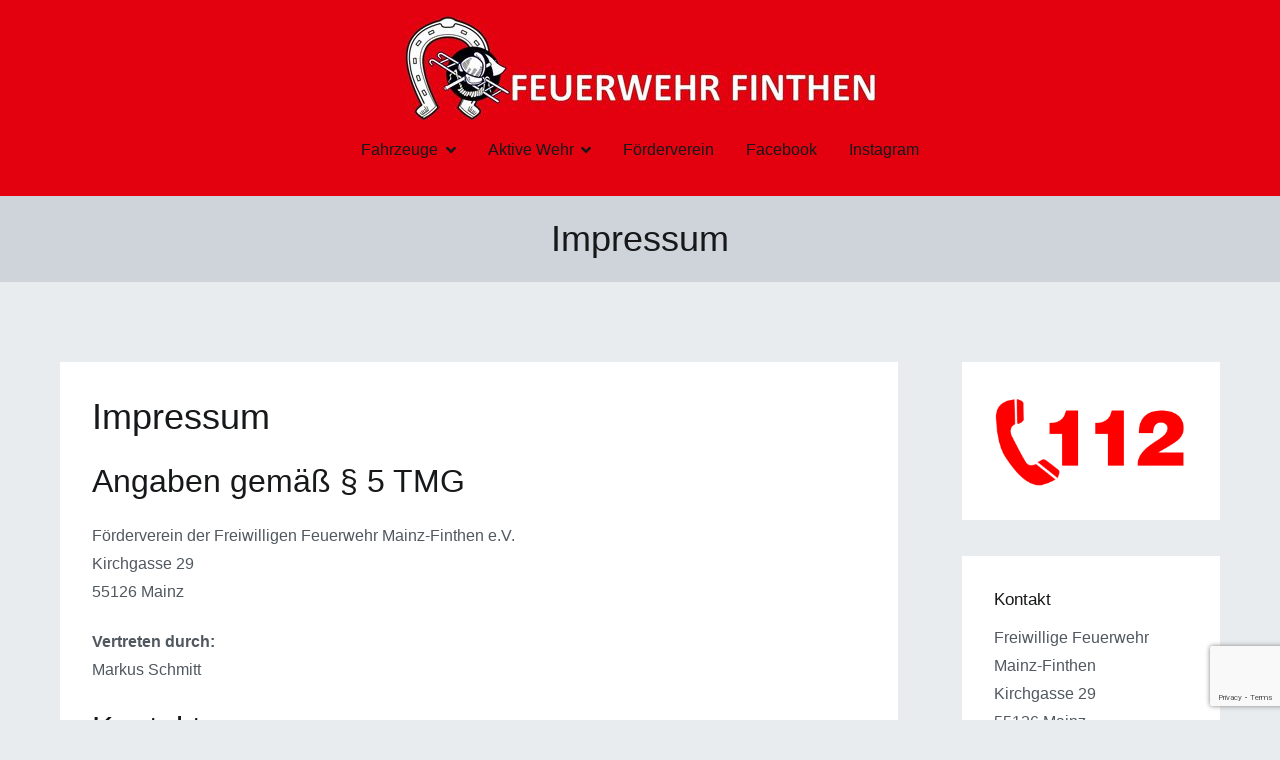

--- FILE ---
content_type: text/html; charset=UTF-8
request_url: https://feuerwehr-finthen.de/impressum/
body_size: 9890
content:
<!doctype html>
		<html lang="de">
		
	<head>

				<meta charset="UTF-8">
		<meta name="viewport" content="width=device-width, initial-scale=1">
		<link rel="profile" href="http://gmpg.org/xfn/11">
		
		<title>Impressum &#8211; Freiwillige Feuerwehr Mainz-Finthen</title>
<meta name='robots' content='max-image-preview:large' />
<link rel='dns-prefetch' href='//fonts.googleapis.com' />
<link rel="alternate" type="application/rss+xml" title="Freiwillige Feuerwehr Mainz-Finthen &raquo; Feed" href="https://feuerwehr-finthen.de/feed/" />
<link rel="alternate" type="application/rss+xml" title="Freiwillige Feuerwehr Mainz-Finthen &raquo; Kommentar-Feed" href="https://feuerwehr-finthen.de/comments/feed/" />
<script type="text/javascript">
window._wpemojiSettings = {"baseUrl":"https:\/\/s.w.org\/images\/core\/emoji\/14.0.0\/72x72\/","ext":".png","svgUrl":"https:\/\/s.w.org\/images\/core\/emoji\/14.0.0\/svg\/","svgExt":".svg","source":{"concatemoji":"https:\/\/feuerwehr-finthen.de\/wp-includes\/js\/wp-emoji-release.min.js?ver=6.2.8"}};
/*! This file is auto-generated */
!function(e,a,t){var n,r,o,i=a.createElement("canvas"),p=i.getContext&&i.getContext("2d");function s(e,t){p.clearRect(0,0,i.width,i.height),p.fillText(e,0,0);e=i.toDataURL();return p.clearRect(0,0,i.width,i.height),p.fillText(t,0,0),e===i.toDataURL()}function c(e){var t=a.createElement("script");t.src=e,t.defer=t.type="text/javascript",a.getElementsByTagName("head")[0].appendChild(t)}for(o=Array("flag","emoji"),t.supports={everything:!0,everythingExceptFlag:!0},r=0;r<o.length;r++)t.supports[o[r]]=function(e){if(p&&p.fillText)switch(p.textBaseline="top",p.font="600 32px Arial",e){case"flag":return s("\ud83c\udff3\ufe0f\u200d\u26a7\ufe0f","\ud83c\udff3\ufe0f\u200b\u26a7\ufe0f")?!1:!s("\ud83c\uddfa\ud83c\uddf3","\ud83c\uddfa\u200b\ud83c\uddf3")&&!s("\ud83c\udff4\udb40\udc67\udb40\udc62\udb40\udc65\udb40\udc6e\udb40\udc67\udb40\udc7f","\ud83c\udff4\u200b\udb40\udc67\u200b\udb40\udc62\u200b\udb40\udc65\u200b\udb40\udc6e\u200b\udb40\udc67\u200b\udb40\udc7f");case"emoji":return!s("\ud83e\udef1\ud83c\udffb\u200d\ud83e\udef2\ud83c\udfff","\ud83e\udef1\ud83c\udffb\u200b\ud83e\udef2\ud83c\udfff")}return!1}(o[r]),t.supports.everything=t.supports.everything&&t.supports[o[r]],"flag"!==o[r]&&(t.supports.everythingExceptFlag=t.supports.everythingExceptFlag&&t.supports[o[r]]);t.supports.everythingExceptFlag=t.supports.everythingExceptFlag&&!t.supports.flag,t.DOMReady=!1,t.readyCallback=function(){t.DOMReady=!0},t.supports.everything||(n=function(){t.readyCallback()},a.addEventListener?(a.addEventListener("DOMContentLoaded",n,!1),e.addEventListener("load",n,!1)):(e.attachEvent("onload",n),a.attachEvent("onreadystatechange",function(){"complete"===a.readyState&&t.readyCallback()})),(e=t.source||{}).concatemoji?c(e.concatemoji):e.wpemoji&&e.twemoji&&(c(e.twemoji),c(e.wpemoji)))}(window,document,window._wpemojiSettings);
</script>
<style type="text/css">
img.wp-smiley,
img.emoji {
	display: inline !important;
	border: none !important;
	box-shadow: none !important;
	height: 1em !important;
	width: 1em !important;
	margin: 0 0.07em !important;
	vertical-align: -0.1em !important;
	background: none !important;
	padding: 0 !important;
}
</style>
	<link rel='stylesheet' id='wp-block-library-css' href='https://feuerwehr-finthen.de/wp-includes/css/dist/block-library/style.min.css?ver=6.2.8' type='text/css' media='all' />
<style id='wp-block-library-theme-inline-css' type='text/css'>
.wp-block-audio figcaption{color:#555;font-size:13px;text-align:center}.is-dark-theme .wp-block-audio figcaption{color:hsla(0,0%,100%,.65)}.wp-block-audio{margin:0 0 1em}.wp-block-code{border:1px solid #ccc;border-radius:4px;font-family:Menlo,Consolas,monaco,monospace;padding:.8em 1em}.wp-block-embed figcaption{color:#555;font-size:13px;text-align:center}.is-dark-theme .wp-block-embed figcaption{color:hsla(0,0%,100%,.65)}.wp-block-embed{margin:0 0 1em}.blocks-gallery-caption{color:#555;font-size:13px;text-align:center}.is-dark-theme .blocks-gallery-caption{color:hsla(0,0%,100%,.65)}.wp-block-image figcaption{color:#555;font-size:13px;text-align:center}.is-dark-theme .wp-block-image figcaption{color:hsla(0,0%,100%,.65)}.wp-block-image{margin:0 0 1em}.wp-block-pullquote{border-bottom:4px solid;border-top:4px solid;color:currentColor;margin-bottom:1.75em}.wp-block-pullquote cite,.wp-block-pullquote footer,.wp-block-pullquote__citation{color:currentColor;font-size:.8125em;font-style:normal;text-transform:uppercase}.wp-block-quote{border-left:.25em solid;margin:0 0 1.75em;padding-left:1em}.wp-block-quote cite,.wp-block-quote footer{color:currentColor;font-size:.8125em;font-style:normal;position:relative}.wp-block-quote.has-text-align-right{border-left:none;border-right:.25em solid;padding-left:0;padding-right:1em}.wp-block-quote.has-text-align-center{border:none;padding-left:0}.wp-block-quote.is-large,.wp-block-quote.is-style-large,.wp-block-quote.is-style-plain{border:none}.wp-block-search .wp-block-search__label{font-weight:700}.wp-block-search__button{border:1px solid #ccc;padding:.375em .625em}:where(.wp-block-group.has-background){padding:1.25em 2.375em}.wp-block-separator.has-css-opacity{opacity:.4}.wp-block-separator{border:none;border-bottom:2px solid;margin-left:auto;margin-right:auto}.wp-block-separator.has-alpha-channel-opacity{opacity:1}.wp-block-separator:not(.is-style-wide):not(.is-style-dots){width:100px}.wp-block-separator.has-background:not(.is-style-dots){border-bottom:none;height:1px}.wp-block-separator.has-background:not(.is-style-wide):not(.is-style-dots){height:2px}.wp-block-table{margin:0 0 1em}.wp-block-table td,.wp-block-table th{word-break:normal}.wp-block-table figcaption{color:#555;font-size:13px;text-align:center}.is-dark-theme .wp-block-table figcaption{color:hsla(0,0%,100%,.65)}.wp-block-video figcaption{color:#555;font-size:13px;text-align:center}.is-dark-theme .wp-block-video figcaption{color:hsla(0,0%,100%,.65)}.wp-block-video{margin:0 0 1em}.wp-block-template-part.has-background{margin-bottom:0;margin-top:0;padding:1.25em 2.375em}
</style>
<style id='global-styles-inline-css' type='text/css'>
body{--wp--preset--color--black: #000000;--wp--preset--color--cyan-bluish-gray: #abb8c3;--wp--preset--color--white: #ffffff;--wp--preset--color--pale-pink: #f78da7;--wp--preset--color--vivid-red: #cf2e2e;--wp--preset--color--luminous-vivid-orange: #ff6900;--wp--preset--color--luminous-vivid-amber: #fcb900;--wp--preset--color--light-green-cyan: #7bdcb5;--wp--preset--color--vivid-green-cyan: #00d084;--wp--preset--color--pale-cyan-blue: #8ed1fc;--wp--preset--color--vivid-cyan-blue: #0693e3;--wp--preset--color--vivid-purple: #9b51e0;--wp--preset--gradient--vivid-cyan-blue-to-vivid-purple: linear-gradient(135deg,rgba(6,147,227,1) 0%,rgb(155,81,224) 100%);--wp--preset--gradient--light-green-cyan-to-vivid-green-cyan: linear-gradient(135deg,rgb(122,220,180) 0%,rgb(0,208,130) 100%);--wp--preset--gradient--luminous-vivid-amber-to-luminous-vivid-orange: linear-gradient(135deg,rgba(252,185,0,1) 0%,rgba(255,105,0,1) 100%);--wp--preset--gradient--luminous-vivid-orange-to-vivid-red: linear-gradient(135deg,rgba(255,105,0,1) 0%,rgb(207,46,46) 100%);--wp--preset--gradient--very-light-gray-to-cyan-bluish-gray: linear-gradient(135deg,rgb(238,238,238) 0%,rgb(169,184,195) 100%);--wp--preset--gradient--cool-to-warm-spectrum: linear-gradient(135deg,rgb(74,234,220) 0%,rgb(151,120,209) 20%,rgb(207,42,186) 40%,rgb(238,44,130) 60%,rgb(251,105,98) 80%,rgb(254,248,76) 100%);--wp--preset--gradient--blush-light-purple: linear-gradient(135deg,rgb(255,206,236) 0%,rgb(152,150,240) 100%);--wp--preset--gradient--blush-bordeaux: linear-gradient(135deg,rgb(254,205,165) 0%,rgb(254,45,45) 50%,rgb(107,0,62) 100%);--wp--preset--gradient--luminous-dusk: linear-gradient(135deg,rgb(255,203,112) 0%,rgb(199,81,192) 50%,rgb(65,88,208) 100%);--wp--preset--gradient--pale-ocean: linear-gradient(135deg,rgb(255,245,203) 0%,rgb(182,227,212) 50%,rgb(51,167,181) 100%);--wp--preset--gradient--electric-grass: linear-gradient(135deg,rgb(202,248,128) 0%,rgb(113,206,126) 100%);--wp--preset--gradient--midnight: linear-gradient(135deg,rgb(2,3,129) 0%,rgb(40,116,252) 100%);--wp--preset--duotone--dark-grayscale: url('#wp-duotone-dark-grayscale');--wp--preset--duotone--grayscale: url('#wp-duotone-grayscale');--wp--preset--duotone--purple-yellow: url('#wp-duotone-purple-yellow');--wp--preset--duotone--blue-red: url('#wp-duotone-blue-red');--wp--preset--duotone--midnight: url('#wp-duotone-midnight');--wp--preset--duotone--magenta-yellow: url('#wp-duotone-magenta-yellow');--wp--preset--duotone--purple-green: url('#wp-duotone-purple-green');--wp--preset--duotone--blue-orange: url('#wp-duotone-blue-orange');--wp--preset--font-size--small: 13px;--wp--preset--font-size--medium: 20px;--wp--preset--font-size--large: 36px;--wp--preset--font-size--x-large: 42px;--wp--preset--spacing--20: 0.44rem;--wp--preset--spacing--30: 0.67rem;--wp--preset--spacing--40: 1rem;--wp--preset--spacing--50: 1.5rem;--wp--preset--spacing--60: 2.25rem;--wp--preset--spacing--70: 3.38rem;--wp--preset--spacing--80: 5.06rem;--wp--preset--shadow--natural: 6px 6px 9px rgba(0, 0, 0, 0.2);--wp--preset--shadow--deep: 12px 12px 50px rgba(0, 0, 0, 0.4);--wp--preset--shadow--sharp: 6px 6px 0px rgba(0, 0, 0, 0.2);--wp--preset--shadow--outlined: 6px 6px 0px -3px rgba(255, 255, 255, 1), 6px 6px rgba(0, 0, 0, 1);--wp--preset--shadow--crisp: 6px 6px 0px rgba(0, 0, 0, 1);}body { margin: 0;--wp--style--global--content-size: 760px;--wp--style--global--wide-size: 1160px; }.wp-site-blocks > .alignleft { float: left; margin-right: 2em; }.wp-site-blocks > .alignright { float: right; margin-left: 2em; }.wp-site-blocks > .aligncenter { justify-content: center; margin-left: auto; margin-right: auto; }.wp-site-blocks > * { margin-block-start: 0; margin-block-end: 0; }.wp-site-blocks > * + * { margin-block-start: 24px; }body { --wp--style--block-gap: 24px; }body .is-layout-flow > *{margin-block-start: 0;margin-block-end: 0;}body .is-layout-flow > * + *{margin-block-start: 24px;margin-block-end: 0;}body .is-layout-constrained > *{margin-block-start: 0;margin-block-end: 0;}body .is-layout-constrained > * + *{margin-block-start: 24px;margin-block-end: 0;}body .is-layout-flex{gap: 24px;}body .is-layout-flow > .alignleft{float: left;margin-inline-start: 0;margin-inline-end: 2em;}body .is-layout-flow > .alignright{float: right;margin-inline-start: 2em;margin-inline-end: 0;}body .is-layout-flow > .aligncenter{margin-left: auto !important;margin-right: auto !important;}body .is-layout-constrained > .alignleft{float: left;margin-inline-start: 0;margin-inline-end: 2em;}body .is-layout-constrained > .alignright{float: right;margin-inline-start: 2em;margin-inline-end: 0;}body .is-layout-constrained > .aligncenter{margin-left: auto !important;margin-right: auto !important;}body .is-layout-constrained > :where(:not(.alignleft):not(.alignright):not(.alignfull)){max-width: var(--wp--style--global--content-size);margin-left: auto !important;margin-right: auto !important;}body .is-layout-constrained > .alignwide{max-width: var(--wp--style--global--wide-size);}body .is-layout-flex{display: flex;}body .is-layout-flex{flex-wrap: wrap;align-items: center;}body .is-layout-flex > *{margin: 0;}body{padding-top: 0px;padding-right: 0px;padding-bottom: 0px;padding-left: 0px;}a:where(:not(.wp-element-button)){text-decoration: underline;}.wp-element-button, .wp-block-button__link{background-color: #32373c;border-width: 0;color: #fff;font-family: inherit;font-size: inherit;line-height: inherit;padding: calc(0.667em + 2px) calc(1.333em + 2px);text-decoration: none;}.has-black-color{color: var(--wp--preset--color--black) !important;}.has-cyan-bluish-gray-color{color: var(--wp--preset--color--cyan-bluish-gray) !important;}.has-white-color{color: var(--wp--preset--color--white) !important;}.has-pale-pink-color{color: var(--wp--preset--color--pale-pink) !important;}.has-vivid-red-color{color: var(--wp--preset--color--vivid-red) !important;}.has-luminous-vivid-orange-color{color: var(--wp--preset--color--luminous-vivid-orange) !important;}.has-luminous-vivid-amber-color{color: var(--wp--preset--color--luminous-vivid-amber) !important;}.has-light-green-cyan-color{color: var(--wp--preset--color--light-green-cyan) !important;}.has-vivid-green-cyan-color{color: var(--wp--preset--color--vivid-green-cyan) !important;}.has-pale-cyan-blue-color{color: var(--wp--preset--color--pale-cyan-blue) !important;}.has-vivid-cyan-blue-color{color: var(--wp--preset--color--vivid-cyan-blue) !important;}.has-vivid-purple-color{color: var(--wp--preset--color--vivid-purple) !important;}.has-black-background-color{background-color: var(--wp--preset--color--black) !important;}.has-cyan-bluish-gray-background-color{background-color: var(--wp--preset--color--cyan-bluish-gray) !important;}.has-white-background-color{background-color: var(--wp--preset--color--white) !important;}.has-pale-pink-background-color{background-color: var(--wp--preset--color--pale-pink) !important;}.has-vivid-red-background-color{background-color: var(--wp--preset--color--vivid-red) !important;}.has-luminous-vivid-orange-background-color{background-color: var(--wp--preset--color--luminous-vivid-orange) !important;}.has-luminous-vivid-amber-background-color{background-color: var(--wp--preset--color--luminous-vivid-amber) !important;}.has-light-green-cyan-background-color{background-color: var(--wp--preset--color--light-green-cyan) !important;}.has-vivid-green-cyan-background-color{background-color: var(--wp--preset--color--vivid-green-cyan) !important;}.has-pale-cyan-blue-background-color{background-color: var(--wp--preset--color--pale-cyan-blue) !important;}.has-vivid-cyan-blue-background-color{background-color: var(--wp--preset--color--vivid-cyan-blue) !important;}.has-vivid-purple-background-color{background-color: var(--wp--preset--color--vivid-purple) !important;}.has-black-border-color{border-color: var(--wp--preset--color--black) !important;}.has-cyan-bluish-gray-border-color{border-color: var(--wp--preset--color--cyan-bluish-gray) !important;}.has-white-border-color{border-color: var(--wp--preset--color--white) !important;}.has-pale-pink-border-color{border-color: var(--wp--preset--color--pale-pink) !important;}.has-vivid-red-border-color{border-color: var(--wp--preset--color--vivid-red) !important;}.has-luminous-vivid-orange-border-color{border-color: var(--wp--preset--color--luminous-vivid-orange) !important;}.has-luminous-vivid-amber-border-color{border-color: var(--wp--preset--color--luminous-vivid-amber) !important;}.has-light-green-cyan-border-color{border-color: var(--wp--preset--color--light-green-cyan) !important;}.has-vivid-green-cyan-border-color{border-color: var(--wp--preset--color--vivid-green-cyan) !important;}.has-pale-cyan-blue-border-color{border-color: var(--wp--preset--color--pale-cyan-blue) !important;}.has-vivid-cyan-blue-border-color{border-color: var(--wp--preset--color--vivid-cyan-blue) !important;}.has-vivid-purple-border-color{border-color: var(--wp--preset--color--vivid-purple) !important;}.has-vivid-cyan-blue-to-vivid-purple-gradient-background{background: var(--wp--preset--gradient--vivid-cyan-blue-to-vivid-purple) !important;}.has-light-green-cyan-to-vivid-green-cyan-gradient-background{background: var(--wp--preset--gradient--light-green-cyan-to-vivid-green-cyan) !important;}.has-luminous-vivid-amber-to-luminous-vivid-orange-gradient-background{background: var(--wp--preset--gradient--luminous-vivid-amber-to-luminous-vivid-orange) !important;}.has-luminous-vivid-orange-to-vivid-red-gradient-background{background: var(--wp--preset--gradient--luminous-vivid-orange-to-vivid-red) !important;}.has-very-light-gray-to-cyan-bluish-gray-gradient-background{background: var(--wp--preset--gradient--very-light-gray-to-cyan-bluish-gray) !important;}.has-cool-to-warm-spectrum-gradient-background{background: var(--wp--preset--gradient--cool-to-warm-spectrum) !important;}.has-blush-light-purple-gradient-background{background: var(--wp--preset--gradient--blush-light-purple) !important;}.has-blush-bordeaux-gradient-background{background: var(--wp--preset--gradient--blush-bordeaux) !important;}.has-luminous-dusk-gradient-background{background: var(--wp--preset--gradient--luminous-dusk) !important;}.has-pale-ocean-gradient-background{background: var(--wp--preset--gradient--pale-ocean) !important;}.has-electric-grass-gradient-background{background: var(--wp--preset--gradient--electric-grass) !important;}.has-midnight-gradient-background{background: var(--wp--preset--gradient--midnight) !important;}.has-small-font-size{font-size: var(--wp--preset--font-size--small) !important;}.has-medium-font-size{font-size: var(--wp--preset--font-size--medium) !important;}.has-large-font-size{font-size: var(--wp--preset--font-size--large) !important;}.has-x-large-font-size{font-size: var(--wp--preset--font-size--x-large) !important;}
.wp-block-navigation a:where(:not(.wp-element-button)){color: inherit;}
.wp-block-pullquote{font-size: 1.5em;line-height: 1.6;}
</style>
<link rel='stylesheet' id='contact-form-7-css' href='https://feuerwehr-finthen.de/wp-content/plugins/contact-form-7/includes/css/styles.css?ver=5.7.5.1' type='text/css' media='all' />
<link rel='stylesheet' id='font-awesome-css' href='https://feuerwehr-finthen.de/wp-content/plugins/wetterwarner/resources/font-awesome/css/font-awesome.min.css?ver=6.2.8' type='text/css' media='all' />
<link rel='stylesheet' id='style-frontend-css' href='https://feuerwehr-finthen.de/wp-content/plugins/wetterwarner/css/style-frontend.css?ver=6.2.8' type='text/css' media='all' />
<link rel='stylesheet' id='weather-icons-css' href='https://feuerwehr-finthen.de/wp-content/plugins/wetterwarner/resources/weather-icons/css/weather-icons.min.css?ver=6.2.8' type='text/css' media='all' />
<link rel='stylesheet' id='einsatzverwaltung-frontend-css' href='https://feuerwehr-finthen.de/wp-content/plugins/einsatzverwaltung/css/style-frontend.css?ver=1.10.2' type='text/css' media='all' />
<style id='einsatzverwaltung-frontend-inline-css' type='text/css'>
.einsatzverwaltung-reportlist tr.report:nth-child(even) { background-color: #eee; }
</style>
<link rel='stylesheet' id='ics-calendar-css' href='https://feuerwehr-finthen.de/wp-content/plugins/ics-calendar/assets/style.min.css?ver=10.10.1' type='text/css' media='all' />
<link rel='stylesheet' id='zakra-style-css' href='https://feuerwehr-finthen.de/wp-content/themes/zakra/style.css?ver=2.2.0' type='text/css' media='all' />
<style id='zakra-style-inline-css' type='text/css'>
@media screen and (min-width:1200px){.tg-container{max-width:1160px;}}#primary{width:75%;}#secondary{width:25%;}body{font-weight:400;font-size:16px;}h1, h2, h3, h4, h5, h6{font-family:-apple-system, blinkmacsystemfont, segoe ui, roboto, oxygen-sans, ubuntu, cantarell, helvetica neue, helvetica, arial, sans-serif;font-weight:400;}h1{font-weight:500;}h2{font-weight:500;}h3{font-weight:500;}h4{font-weight:500;}h5{font-weight:500;}h6{font-weight:500;}button:hover, input[type="button"]:hover, input[type="reset"]:hover, input[type="submit"]:hover, #infinite-handle span:hover, .wp-block-button .wp-block-button__link:hover{background-color:#1e7ba6;}.site-branding .site-title{font-weight:400;font-size:2.0rem;}.tg-site-header .tg-site-header-top{background-position:left center;background-size:contain;background-repeat:no-repeat;}.tg-site-header, .tg-container--separate .tg-site-header{background-color:#e3010f;background-position:left top;background-size:contain;background-repeat:no-repeat;}.tg-site .tg-site-header{border-bottom-width:0px;}.tg-site .tg-site-header{border-bottom-color:#696969;}.main-navigation.tg-primary-menu > div ul li.tg-header-button-wrap a{background-color:#3b5998;}.main-navigation.tg-primary-menu > div ul li.tg-header-button-wrap a{border-radius:10px;}.tg-site-header .main-navigation{border-bottom-width:0px;}.tg-primary-menu > div ul li a{font-weight:500;font-size:1,5rem;}.tg-page-header{padding-right:20px;padding-left:20px;}.tg-page-header, .tg-container--separate .tg-page-header{background-position:center center;background-size:contain;}.tg-site-footer .tg-site-footer-bar{background-color:#cdd3d9;}.tg-site-footer .tg-site-footer-bar{color:#000000;}
</style>
<link rel='stylesheet' id='zakra_googlefonts-css' href='//fonts.googleapis.com/css?family=-apple-system%3A400&#038;1&#038;display=swap&#038;ver=2.2.0' type='text/css' media='all' />
<script type='text/javascript' src='https://feuerwehr-finthen.de/wp-includes/js/jquery/jquery.min.js?ver=3.6.4' id='jquery-core-js'></script>
<script type='text/javascript' src='https://feuerwehr-finthen.de/wp-includes/js/jquery/jquery-migrate.min.js?ver=3.4.0' id='jquery-migrate-js'></script>
<script type='text/javascript' src='https://feuerwehr-finthen.de/wp-content/plugins/wetterwarner/js/nhpup_1.1.js?ver=1.1' id='tooltip-js'></script>
<script type='text/javascript' src='https://feuerwehr-finthen.de/wp-content/plugins/einsatzverwaltung/js/reportlist.js?ver=6.2.8' id='einsatzverwaltung-reportlist-js'></script>
<link rel="https://api.w.org/" href="https://feuerwehr-finthen.de/wp-json/" /><link rel="alternate" type="application/json" href="https://feuerwehr-finthen.de/wp-json/wp/v2/pages/262" /><link rel="EditURI" type="application/rsd+xml" title="RSD" href="https://feuerwehr-finthen.de/xmlrpc.php?rsd" />
<link rel="wlwmanifest" type="application/wlwmanifest+xml" href="https://feuerwehr-finthen.de/wp-includes/wlwmanifest.xml" />
<meta name="generator" content="WordPress 6.2.8" />
<link rel="canonical" href="https://feuerwehr-finthen.de/impressum/" />
<link rel='shortlink' href='https://feuerwehr-finthen.de/?p=262' />
<link rel="alternate" type="application/json+oembed" href="https://feuerwehr-finthen.de/wp-json/oembed/1.0/embed?url=https%3A%2F%2Ffeuerwehr-finthen.de%2Fimpressum%2F" />
<link rel="alternate" type="text/xml+oembed" href="https://feuerwehr-finthen.de/wp-json/oembed/1.0/embed?url=https%3A%2F%2Ffeuerwehr-finthen.de%2Fimpressum%2F&#038;format=xml" />
<!-- Analytics by WP Statistics v14.0.2 - https://wp-statistics.com/ -->
<script>
            var WP_Statistics_http = new XMLHttpRequest();
        WP_Statistics_http.open("GET", "https://feuerwehr-finthen.de/wp-json/wp-statistics/v2/hit?wp_statistics_hit_rest=yes&track_all=1&current_page_type=page&current_page_id=262&search_query&page_uri=L2ltcHJlc3N1bS8" + "&referred=" + encodeURIComponent(document.referrer) + "&_=" + Date.now(), true);
        WP_Statistics_http.setRequestHeader("Content-Type", "application/json;charset=UTF-8");
        WP_Statistics_http.send(null);
        </script>		<style type="text/css">
						.site-title,
			.site-description {
				position: absolute;
				clip: rect(1px, 1px, 1px, 1px);
			}

						</style>
		<link rel="icon" href="https://feuerwehr-finthen.de/wp-content/uploads/2019/07/favicon.gif" sizes="32x32" />
<link rel="icon" href="https://feuerwehr-finthen.de/wp-content/uploads/2019/07/favicon.gif" sizes="192x192" />
<link rel="apple-touch-icon" href="https://feuerwehr-finthen.de/wp-content/uploads/2019/07/favicon.gif" />
<meta name="msapplication-TileImage" content="https://feuerwehr-finthen.de/wp-content/uploads/2019/07/favicon.gif" />

	</head>

<body class="page-template-default page page-id-262 wp-custom-logo tg-site-layout--right tg-container--separate has-page-header">

<svg xmlns="http://www.w3.org/2000/svg" viewBox="0 0 0 0" width="0" height="0" focusable="false" role="none" style="visibility: hidden; position: absolute; left: -9999px; overflow: hidden;" ><defs><filter id="wp-duotone-dark-grayscale"><feColorMatrix color-interpolation-filters="sRGB" type="matrix" values=" .299 .587 .114 0 0 .299 .587 .114 0 0 .299 .587 .114 0 0 .299 .587 .114 0 0 " /><feComponentTransfer color-interpolation-filters="sRGB" ><feFuncR type="table" tableValues="0 0.49803921568627" /><feFuncG type="table" tableValues="0 0.49803921568627" /><feFuncB type="table" tableValues="0 0.49803921568627" /><feFuncA type="table" tableValues="1 1" /></feComponentTransfer><feComposite in2="SourceGraphic" operator="in" /></filter></defs></svg><svg xmlns="http://www.w3.org/2000/svg" viewBox="0 0 0 0" width="0" height="0" focusable="false" role="none" style="visibility: hidden; position: absolute; left: -9999px; overflow: hidden;" ><defs><filter id="wp-duotone-grayscale"><feColorMatrix color-interpolation-filters="sRGB" type="matrix" values=" .299 .587 .114 0 0 .299 .587 .114 0 0 .299 .587 .114 0 0 .299 .587 .114 0 0 " /><feComponentTransfer color-interpolation-filters="sRGB" ><feFuncR type="table" tableValues="0 1" /><feFuncG type="table" tableValues="0 1" /><feFuncB type="table" tableValues="0 1" /><feFuncA type="table" tableValues="1 1" /></feComponentTransfer><feComposite in2="SourceGraphic" operator="in" /></filter></defs></svg><svg xmlns="http://www.w3.org/2000/svg" viewBox="0 0 0 0" width="0" height="0" focusable="false" role="none" style="visibility: hidden; position: absolute; left: -9999px; overflow: hidden;" ><defs><filter id="wp-duotone-purple-yellow"><feColorMatrix color-interpolation-filters="sRGB" type="matrix" values=" .299 .587 .114 0 0 .299 .587 .114 0 0 .299 .587 .114 0 0 .299 .587 .114 0 0 " /><feComponentTransfer color-interpolation-filters="sRGB" ><feFuncR type="table" tableValues="0.54901960784314 0.98823529411765" /><feFuncG type="table" tableValues="0 1" /><feFuncB type="table" tableValues="0.71764705882353 0.25490196078431" /><feFuncA type="table" tableValues="1 1" /></feComponentTransfer><feComposite in2="SourceGraphic" operator="in" /></filter></defs></svg><svg xmlns="http://www.w3.org/2000/svg" viewBox="0 0 0 0" width="0" height="0" focusable="false" role="none" style="visibility: hidden; position: absolute; left: -9999px; overflow: hidden;" ><defs><filter id="wp-duotone-blue-red"><feColorMatrix color-interpolation-filters="sRGB" type="matrix" values=" .299 .587 .114 0 0 .299 .587 .114 0 0 .299 .587 .114 0 0 .299 .587 .114 0 0 " /><feComponentTransfer color-interpolation-filters="sRGB" ><feFuncR type="table" tableValues="0 1" /><feFuncG type="table" tableValues="0 0.27843137254902" /><feFuncB type="table" tableValues="0.5921568627451 0.27843137254902" /><feFuncA type="table" tableValues="1 1" /></feComponentTransfer><feComposite in2="SourceGraphic" operator="in" /></filter></defs></svg><svg xmlns="http://www.w3.org/2000/svg" viewBox="0 0 0 0" width="0" height="0" focusable="false" role="none" style="visibility: hidden; position: absolute; left: -9999px; overflow: hidden;" ><defs><filter id="wp-duotone-midnight"><feColorMatrix color-interpolation-filters="sRGB" type="matrix" values=" .299 .587 .114 0 0 .299 .587 .114 0 0 .299 .587 .114 0 0 .299 .587 .114 0 0 " /><feComponentTransfer color-interpolation-filters="sRGB" ><feFuncR type="table" tableValues="0 0" /><feFuncG type="table" tableValues="0 0.64705882352941" /><feFuncB type="table" tableValues="0 1" /><feFuncA type="table" tableValues="1 1" /></feComponentTransfer><feComposite in2="SourceGraphic" operator="in" /></filter></defs></svg><svg xmlns="http://www.w3.org/2000/svg" viewBox="0 0 0 0" width="0" height="0" focusable="false" role="none" style="visibility: hidden; position: absolute; left: -9999px; overflow: hidden;" ><defs><filter id="wp-duotone-magenta-yellow"><feColorMatrix color-interpolation-filters="sRGB" type="matrix" values=" .299 .587 .114 0 0 .299 .587 .114 0 0 .299 .587 .114 0 0 .299 .587 .114 0 0 " /><feComponentTransfer color-interpolation-filters="sRGB" ><feFuncR type="table" tableValues="0.78039215686275 1" /><feFuncG type="table" tableValues="0 0.94901960784314" /><feFuncB type="table" tableValues="0.35294117647059 0.47058823529412" /><feFuncA type="table" tableValues="1 1" /></feComponentTransfer><feComposite in2="SourceGraphic" operator="in" /></filter></defs></svg><svg xmlns="http://www.w3.org/2000/svg" viewBox="0 0 0 0" width="0" height="0" focusable="false" role="none" style="visibility: hidden; position: absolute; left: -9999px; overflow: hidden;" ><defs><filter id="wp-duotone-purple-green"><feColorMatrix color-interpolation-filters="sRGB" type="matrix" values=" .299 .587 .114 0 0 .299 .587 .114 0 0 .299 .587 .114 0 0 .299 .587 .114 0 0 " /><feComponentTransfer color-interpolation-filters="sRGB" ><feFuncR type="table" tableValues="0.65098039215686 0.40392156862745" /><feFuncG type="table" tableValues="0 1" /><feFuncB type="table" tableValues="0.44705882352941 0.4" /><feFuncA type="table" tableValues="1 1" /></feComponentTransfer><feComposite in2="SourceGraphic" operator="in" /></filter></defs></svg><svg xmlns="http://www.w3.org/2000/svg" viewBox="0 0 0 0" width="0" height="0" focusable="false" role="none" style="visibility: hidden; position: absolute; left: -9999px; overflow: hidden;" ><defs><filter id="wp-duotone-blue-orange"><feColorMatrix color-interpolation-filters="sRGB" type="matrix" values=" .299 .587 .114 0 0 .299 .587 .114 0 0 .299 .587 .114 0 0 .299 .587 .114 0 0 " /><feComponentTransfer color-interpolation-filters="sRGB" ><feFuncR type="table" tableValues="0.098039215686275 1" /><feFuncG type="table" tableValues="0 0.66274509803922" /><feFuncB type="table" tableValues="0.84705882352941 0.41960784313725" /><feFuncA type="table" tableValues="1 1" /></feComponentTransfer><feComposite in2="SourceGraphic" operator="in" /></filter></defs></svg>
		<div id="page" class="site tg-site">
				<a class="skip-link screen-reader-text" href="#content">Zum Inhalt springen</a>
		
		<header id="masthead" class="site-header tg-site-header tg-site-header--center">
		



		<div class="tg-site-header-bottom">
			<div class="tg-header-container tg-container tg-container--flex tg-container--flex-center tg-container--flex-space-between">
		

    <div class="tg-block tg-block--one">

        		<div class="site-branding">
            <a href="https://feuerwehr-finthen.de/" class="custom-logo-link" rel="home"><img width="471" height="104" src="https://feuerwehr-finthen.de/wp-content/uploads/2019/07/cropped-Banner_Finthen_farbig_500px-2.jpg" class="custom-logo" alt="Freiwillige Feuerwehr Mainz-Finthen" decoding="async" srcset="https://feuerwehr-finthen.de/wp-content/uploads/2019/07/cropped-Banner_Finthen_farbig_500px-2.jpg 471w, https://feuerwehr-finthen.de/wp-content/uploads/2019/07/cropped-Banner_Finthen_farbig_500px-2-300x66.jpg 300w" sizes="(max-width: 471px) 100vw, 471px" /></a>			<div class="site-info-wrap">
									<p class="site-title">
						<a href="https://feuerwehr-finthen.de/" rel="home">Freiwillige Feuerwehr Mainz-Finthen</a>
					</p>
								</div>

		</div><!-- .site-branding -->
		
    </div> <!-- /.tg-site-header__block--one -->

    
    <div class="tg-block tg-block--two">

        		<nav id="site-navigation" class="main-navigation tg-primary-menu tg-primary-menu--style-underline">
			<div class="menu"><ul id="primary-menu" class="menu-primary"><li id="menu-item-70" class="menu-item menu-item-type-post_type menu-item-object-page menu-item-home menu-item-has-children menu-item-70"><a href="https://feuerwehr-finthen.de/">Fahrzeuge</a>
<ul class="sub-menu">
	<li id="menu-item-71" class="menu-item menu-item-type-post_type menu-item-object-page menu-item-71"><a href="https://feuerwehr-finthen.de/fahrzeuge/hlf-20-16/">HLF 20/16</a></li>
	<li id="menu-item-1349" class="menu-item menu-item-type-post_type menu-item-object-page menu-item-1349"><a href="https://feuerwehr-finthen.de/fahrzeuge/lf-20/">LF 20</a></li>
	<li id="menu-item-889" class="menu-item menu-item-type-post_type menu-item-object-page menu-item-889"><a href="https://feuerwehr-finthen.de/fahrzeuge/tlf-20-40-sl/">TLF 20/40-SL</a></li>
	<li id="menu-item-74" class="menu-item menu-item-type-post_type menu-item-object-page menu-item-74"><a href="https://feuerwehr-finthen.de/fahrzeuge/mtf/">MTF</a></li>
	<li id="menu-item-380" class="menu-item menu-item-type-post_type menu-item-object-page menu-item-has-children menu-item-380"><a href="https://feuerwehr-finthen.de/fahrzeuge/ehemalige/">Ehemalige</a>
	<ul class="sub-menu">
		<li id="menu-item-72" class="menu-item menu-item-type-post_type menu-item-object-page menu-item-72"><a href="https://feuerwehr-finthen.de/fahrzeuge/ehemalige/lf-8-12/">LF 8/12</a></li>
		<li id="menu-item-73" class="menu-item menu-item-type-post_type menu-item-object-page menu-item-73"><a href="https://feuerwehr-finthen.de/fahrzeuge/ehemalige/tlf-24-50-2/">TLF 24/48</a></li>
		<li id="menu-item-407" class="menu-item menu-item-type-post_type menu-item-object-page menu-item-407"><a href="https://feuerwehr-finthen.de/fahrzeuge/ehemalige/sw-2000/">SW 2000 Tr</a></li>
		<li id="menu-item-411" class="menu-item menu-item-type-post_type menu-item-object-page menu-item-411"><a href="https://feuerwehr-finthen.de/fahrzeuge/ehemalige/tlf-24-50/">TLF 24/50</a></li>
		<li id="menu-item-788" class="menu-item menu-item-type-post_type menu-item-object-page menu-item-788"><a href="https://feuerwehr-finthen.de/fahrzeuge/ehemalige/mw/">MW</a></li>
		<li id="menu-item-408" class="menu-item menu-item-type-post_type menu-item-object-page menu-item-408"><a href="https://feuerwehr-finthen.de/fahrzeuge/ehemalige/rw/">RW 1</a></li>
		<li id="menu-item-410" class="menu-item menu-item-type-post_type menu-item-object-page menu-item-410"><a href="https://feuerwehr-finthen.de/fahrzeuge/ehemalige/lf/">LF 8/12</a></li>
		<li id="menu-item-409" class="menu-item menu-item-type-post_type menu-item-object-page menu-item-409"><a href="https://feuerwehr-finthen.de/fahrzeuge/ehemalige/tsf/">TSF</a></li>
	</ul>
</li>
</ul>
</li>
<li id="menu-item-469" class="menu-item menu-item-type-taxonomy menu-item-object-category menu-item-has-children menu-item-469"><a href="https://feuerwehr-finthen.de/category/aktuelles/">Aktive Wehr</a>
<ul class="sub-menu">
	<li id="menu-item-350" class="menu-item menu-item-type-post_type menu-item-object-page menu-item-350"><a href="https://feuerwehr-finthen.de/aktive-wehr/geschichte/">Geschichte</a></li>
	<li id="menu-item-600" class="menu-item menu-item-type-post_type menu-item-object-page menu-item-600"><a href="https://feuerwehr-finthen.de/kontakt/">Kontakt</a></li>
</ul>
</li>
<li id="menu-item-383" class="menu-item menu-item-type-post_type menu-item-object-page menu-item-383"><a href="https://feuerwehr-finthen.de/foerderverein/">Förderverein</a></li>
<li id="menu-item-1433" class="menu-item menu-item-type-custom menu-item-object-custom menu-item-1433"><a href="https://facebook.com/feuerwehrfinthen/">Facebook</a></li>
<li id="menu-item-1432" class="menu-item menu-item-type-custom menu-item-object-custom menu-item-1432"><a href="https://instagram.com/feuerwehrfinthen/">Instagram</a></li>
</ul></div>		</nav><!-- #site-navigation -->
				<div id="header-action" class="tg-header-action">
                <ul class="header-action-list">
                                    </ul>
		</div><!-- #header-action -->
		        <div class="tg-mobile-toggle "
            >
            
            <button aria-label="Primäres Menü" >
                <i class="tg-icon tg-icon-bars"></i>
            </button>
        </div><!-- /.tg-mobile-toggle -->
            		<nav id="mobile-navigation" class="tg-mobile-navigation"

			>

			<div class="menu-hauptmenue-container"><ul id="mobile-primary-menu" class="menu"><li class="menu-item menu-item-type-post_type menu-item-object-page menu-item-home menu-item-has-children menu-item-70"><a href="https://feuerwehr-finthen.de/">Fahrzeuge</a>
<ul class="sub-menu">
	<li class="menu-item menu-item-type-post_type menu-item-object-page menu-item-71"><a href="https://feuerwehr-finthen.de/fahrzeuge/hlf-20-16/">HLF 20/16</a></li>
	<li class="menu-item menu-item-type-post_type menu-item-object-page menu-item-1349"><a href="https://feuerwehr-finthen.de/fahrzeuge/lf-20/">LF 20</a></li>
	<li class="menu-item menu-item-type-post_type menu-item-object-page menu-item-889"><a href="https://feuerwehr-finthen.de/fahrzeuge/tlf-20-40-sl/">TLF 20/40-SL</a></li>
	<li class="menu-item menu-item-type-post_type menu-item-object-page menu-item-74"><a href="https://feuerwehr-finthen.de/fahrzeuge/mtf/">MTF</a></li>
	<li class="menu-item menu-item-type-post_type menu-item-object-page menu-item-has-children menu-item-380"><a href="https://feuerwehr-finthen.de/fahrzeuge/ehemalige/">Ehemalige</a>
	<ul class="sub-menu">
		<li class="menu-item menu-item-type-post_type menu-item-object-page menu-item-72"><a href="https://feuerwehr-finthen.de/fahrzeuge/ehemalige/lf-8-12/">LF 8/12</a></li>
		<li class="menu-item menu-item-type-post_type menu-item-object-page menu-item-73"><a href="https://feuerwehr-finthen.de/fahrzeuge/ehemalige/tlf-24-50-2/">TLF 24/48</a></li>
		<li class="menu-item menu-item-type-post_type menu-item-object-page menu-item-407"><a href="https://feuerwehr-finthen.de/fahrzeuge/ehemalige/sw-2000/">SW 2000 Tr</a></li>
		<li class="menu-item menu-item-type-post_type menu-item-object-page menu-item-411"><a href="https://feuerwehr-finthen.de/fahrzeuge/ehemalige/tlf-24-50/">TLF 24/50</a></li>
		<li class="menu-item menu-item-type-post_type menu-item-object-page menu-item-788"><a href="https://feuerwehr-finthen.de/fahrzeuge/ehemalige/mw/">MW</a></li>
		<li class="menu-item menu-item-type-post_type menu-item-object-page menu-item-408"><a href="https://feuerwehr-finthen.de/fahrzeuge/ehemalige/rw/">RW 1</a></li>
		<li class="menu-item menu-item-type-post_type menu-item-object-page menu-item-410"><a href="https://feuerwehr-finthen.de/fahrzeuge/ehemalige/lf/">LF 8/12</a></li>
		<li class="menu-item menu-item-type-post_type menu-item-object-page menu-item-409"><a href="https://feuerwehr-finthen.de/fahrzeuge/ehemalige/tsf/">TSF</a></li>
	</ul>
</li>
</ul>
</li>
<li class="menu-item menu-item-type-taxonomy menu-item-object-category menu-item-has-children menu-item-469"><a href="https://feuerwehr-finthen.de/category/aktuelles/">Aktive Wehr</a>
<ul class="sub-menu">
	<li class="menu-item menu-item-type-post_type menu-item-object-page menu-item-350"><a href="https://feuerwehr-finthen.de/aktive-wehr/geschichte/">Geschichte</a></li>
	<li class="menu-item menu-item-type-post_type menu-item-object-page menu-item-600"><a href="https://feuerwehr-finthen.de/kontakt/">Kontakt</a></li>
</ul>
</li>
<li class="menu-item menu-item-type-post_type menu-item-object-page menu-item-383"><a href="https://feuerwehr-finthen.de/foerderverein/">Förderverein</a></li>
<li class="menu-item menu-item-type-custom menu-item-object-custom menu-item-1433"><a href="https://facebook.com/feuerwehrfinthen/">Facebook</a></li>
<li class="menu-item menu-item-type-custom menu-item-object-custom menu-item-1432"><a href="https://instagram.com/feuerwehrfinthen/">Instagram</a></li>
</ul></div>
		</nav><!-- /#mobile-navigation-->
		
    </div> <!-- /.tg-site-header__block-two -->

    
		</div>
		<!-- /.tg-container -->
		</div>
		<!-- /.tg-site-header-bottom -->
		
		</header><!-- #masthead -->
		
		<main id="main" class="site-main">
		
		<header class="tg-page-header tg-page-header--both-center">
			<div class="tg-container tg-container--flex tg-container--flex-center tg-container--flex-space-between">
				<h1 class="tg-page-header__title">Impressum</h1>
							</div>
		</header>
		<!-- /.page-header -->
				<div id="content" class="site-content">
			<div class="tg-container tg-container--flex tg-container--flex-space-between">
		
	<div id="primary" class="content-area">
		
		
<article id="post-262" class="post-262 page type-page status-publish hentry zakra-article-page">

				<div class="entry-content">
				
<h1>Impressum</h1>

<h2>Angaben gem&auml;&szlig; &sect; 5 TMG</h2>
<p>F&ouml;rderverein der Freiwilligen Feuerwehr Mainz-Finthen e.V.<br />
Kirchgasse 29<br />
55126 Mainz</p>

<p><strong>Vertreten durch:</strong><br />
Markus Schmitt</p>

<h2>Kontakt</h2>
<p>Telefon: 06131474782<br />
E-Mail: info@feuerwehr-finthen.de</p>

<p>Wir sind nicht bereit oder verpflichtet, an Streitbeilegungsverfahren vor einer Verbraucherschlichtungsstelle teilzunehmen.</p>

<h3>Haftung f&uuml;r Inhalte</h3> <p>Als Diensteanbieter sind wir gem&auml;&szlig; &sect; 7 Abs.1 TMG f&uuml;r eigene Inhalte auf diesen Seiten nach den allgemeinen Gesetzen verantwortlich. Nach &sect;&sect; 8 bis 10 TMG sind wir als Diensteanbieter jedoch nicht verpflichtet, &uuml;bermittelte oder gespeicherte fremde Informationen zu &uuml;berwachen oder nach Umst&auml;nden zu forschen, die auf eine rechtswidrige T&auml;tigkeit hinweisen.</p> <p>Verpflichtungen zur Entfernung oder Sperrung der Nutzung von Informationen nach den allgemeinen Gesetzen bleiben hiervon unber&uuml;hrt. Eine diesbez&uuml;gliche Haftung ist jedoch erst ab dem Zeitpunkt der Kenntnis einer konkreten Rechtsverletzung m&ouml;glich. Bei Bekanntwerden von entsprechenden Rechtsverletzungen werden wir diese Inhalte umgehend entfernen.</p> <h3>Haftung f&uuml;r Links</h3> <p>Unser Angebot enth&auml;lt Links zu externen Websites Dritter, auf deren Inhalte wir keinen Einfluss haben. Deshalb k&ouml;nnen wir f&uuml;r diese fremden Inhalte auch keine Gew&auml;hr &uuml;bernehmen. F&uuml;r die Inhalte der verlinkten Seiten ist stets der jeweilige Anbieter oder Betreiber der Seiten verantwortlich. Die verlinkten Seiten wurden zum Zeitpunkt der Verlinkung auf m&ouml;gliche Rechtsverst&ouml;&szlig;e &uuml;berpr&uuml;ft. Rechtswidrige Inhalte waren zum Zeitpunkt der Verlinkung nicht erkennbar.</p> <p>Eine permanente inhaltliche Kontrolle der verlinkten Seiten ist jedoch ohne konkrete Anhaltspunkte einer Rechtsverletzung nicht zumutbar. Bei Bekanntwerden von Rechtsverletzungen werden wir derartige Links umgehend entfernen.</p> <h3>Urheberrecht</h3> <p>Die durch die Seitenbetreiber erstellten Inhalte und Werke auf diesen Seiten unterliegen dem deutschen Urheberrecht. Die Vervielf&auml;ltigung, Bearbeitung, Verbreitung und jede Art der Verwertung au&szlig;erhalb der Grenzen des Urheberrechtes bed&uuml;rfen der schriftlichen Zustimmung des jeweiligen Autors bzw. Erstellers. Downloads und Kopien dieser Seite sind nur f&uuml;r den privaten, nicht kommerziellen Gebrauch gestattet.</p> <p>Soweit die Inhalte auf dieser Seite nicht vom Betreiber erstellt wurden, werden die Urheberrechte Dritter beachtet. Insbesondere werden Inhalte Dritter als solche gekennzeichnet. Sollten Sie trotzdem auf eine Urheberrechtsverletzung aufmerksam werden, bitten wir um einen entsprechenden Hinweis. Bei Bekanntwerden von Rechtsverletzungen werden wir derartige Inhalte umgehend entfernen.</p>

<p>Quelle: <a href="https://www.e-recht24.de">https://www.e-recht24.de</a></p>
			</div><!-- .entry-content -->
			</article><!-- #post-262 -->

			</div><!-- #primary -->


<aside id="secondary" class="tg-site-sidebar widget-area ">
	<section id="media_image-3" class="widget widget_media_image"><img width="300" height="145" src="https://feuerwehr-finthen.de/wp-content/uploads/2019/07/fire-2837347_1920-300x145.png" class="image wp-image-598  attachment-medium size-medium" alt="" decoding="async" loading="lazy" style="max-width: 100%; height: auto;" srcset="https://feuerwehr-finthen.de/wp-content/uploads/2019/07/fire-2837347_1920-300x145.png 300w, https://feuerwehr-finthen.de/wp-content/uploads/2019/07/fire-2837347_1920-768x372.png 768w, https://feuerwehr-finthen.de/wp-content/uploads/2019/07/fire-2837347_1920-1024x495.png 1024w, https://feuerwehr-finthen.de/wp-content/uploads/2019/07/fire-2837347_1920.png 1920w" sizes="(max-width: 300px) 100vw, 300px" /></section><section id="text-5" class="widget widget_text"><h2 class="widget-title">Kontakt</h2>			<div class="textwidget"><p>Freiwillige Feuerwehr Mainz-Finthen<br />
Kirchgasse 29<br />
55126 Mainz</p>
<p><strong><a href="https://feuerwehr-finthen.de/kontakt/" rel="noopener">Kontaktformular</a></strong></p>
</div>
		</section></aside><!-- #secondary -->

			</div>
		<!-- /.tg-container-->
		</div>
		<!-- /#content-->
				</main><!-- /#main -->
		
			<footer id="colophon" class="site-footer tg-site-footer ">
		
		
		<div class="tg-site-footer-widgets">
			<div class="tg-container">
							</div><!-- /.tg-container-->
		</div><!-- /.tg-site-footer-widgets -->

		
		
		<div class="tg-site-footer-bar tg-site-footer-bar--center">
			<div class="tg-container tg-container--flex tg-container--flex-top">
				<div class="tg-site-footer-section-1">

					<p>Copyright © 2019 <a title="Freiwillige Feuerwehr Mainz-Finthen" href="https://feuerwehr-finthen.de/">Förderverein der Freiwilligen Feuerwehr Mainz-Finthen e.V.</a></p>
				</div>
				<!-- /.tg-site-footer-section-1 -->

				<div class="tg-site-footer-section-2">

					<ul id="footer-bar-two-menu" class="menu"><li id="menu-item-265" class="menu-item menu-item-type-post_type menu-item-object-page menu-item-265"><a href="https://feuerwehr-finthen.de/kontakt/">Kontakt</a></li>
<li id="menu-item-264" class="menu-item menu-item-type-post_type menu-item-object-page current-menu-item page_item page-item-262 current_page_item menu-item-264"><a href="https://feuerwehr-finthen.de/impressum/" aria-current="page">Impressum</a></li>
</ul>
				</div>
				<!-- /.tg-site-footer-section-2 -->
			</div>
			<!-- /.tg-container-->
		</div>
		<!-- /.tg-site-footer-bar -->

		
			</footer><!-- #colophon -->
		
		</div><!-- #page -->
		
<script type='text/javascript' src='https://feuerwehr-finthen.de/wp-content/plugins/contact-form-7/includes/swv/js/index.js?ver=5.7.5.1' id='swv-js'></script>
<script type='text/javascript' id='contact-form-7-js-extra'>
/* <![CDATA[ */
var wpcf7 = {"api":{"root":"https:\/\/feuerwehr-finthen.de\/wp-json\/","namespace":"contact-form-7\/v1"},"cached":"1"};
/* ]]> */
</script>
<script type='text/javascript' src='https://feuerwehr-finthen.de/wp-content/plugins/contact-form-7/includes/js/index.js?ver=5.7.5.1' id='contact-form-7-js'></script>
<script type='text/javascript' id='ics-calendar-js-extra'>
/* <![CDATA[ */
var r34ics_ajax_obj = {"ajaxurl":"https:\/\/feuerwehr-finthen.de\/wp-admin\/admin-ajax.php","r34ics_nonce":"ebcf160b9a"};
var ics_calendar_i18n = {"hide_past_events":"Vergangene Termine ausblenden","show_past_events":"Vergangene Termine anzeigen"};
/* ]]> */
</script>
<script type='text/javascript' src='https://feuerwehr-finthen.de/wp-content/plugins/ics-calendar/assets/script.min.js?ver=10.10.1' id='ics-calendar-js'></script>
<script type='text/javascript' src='https://feuerwehr-finthen.de/wp-content/themes/zakra/assets/js/navigation.min.js?ver=20151215' id='zakra-navigation-js'></script>
<script type='text/javascript' src='https://feuerwehr-finthen.de/wp-content/themes/zakra/assets/js/skip-link-focus-fix.min.js?ver=20151215' id='zakra-skip-link-focus-fix-js'></script>
<script type='text/javascript' src='https://feuerwehr-finthen.de/wp-content/themes/zakra/assets/js/zakra-custom.min.js?ver=6.2.8' id='zakra-custom-js'></script>
<script type='text/javascript' src='https://www.google.com/recaptcha/api.js?render=6LdlpawUAAAAAH0ndFeLsPH5ACJSycNd5a16ZYya&#038;ver=3.0' id='google-recaptcha-js'></script>
<script type='text/javascript' src='https://feuerwehr-finthen.de/wp-includes/js/dist/vendor/wp-polyfill-inert.min.js?ver=3.1.2' id='wp-polyfill-inert-js'></script>
<script type='text/javascript' src='https://feuerwehr-finthen.de/wp-includes/js/dist/vendor/regenerator-runtime.min.js?ver=0.13.11' id='regenerator-runtime-js'></script>
<script type='text/javascript' src='https://feuerwehr-finthen.de/wp-includes/js/dist/vendor/wp-polyfill.min.js?ver=3.15.0' id='wp-polyfill-js'></script>
<script type='text/javascript' id='wpcf7-recaptcha-js-extra'>
/* <![CDATA[ */
var wpcf7_recaptcha = {"sitekey":"6LdlpawUAAAAAH0ndFeLsPH5ACJSycNd5a16ZYya","actions":{"homepage":"homepage","contactform":"contactform"}};
/* ]]> */
</script>
<script type='text/javascript' src='https://feuerwehr-finthen.de/wp-content/plugins/contact-form-7/modules/recaptcha/index.js?ver=5.7.5.1' id='wpcf7-recaptcha-js'></script>

</body>
</html>

<!--
Performance optimized by W3 Total Cache. Learn more: https://www.boldgrid.com/w3-total-cache/

Page Caching using disk: enhanced 

Served from: feuerwehr-finthen.de @ 2026-01-14 21:30:01 by W3 Total Cache
-->

--- FILE ---
content_type: text/html; charset=utf-8
request_url: https://www.google.com/recaptcha/api2/anchor?ar=1&k=6LdlpawUAAAAAH0ndFeLsPH5ACJSycNd5a16ZYya&co=aHR0cHM6Ly9mZXVlcndlaHItZmludGhlbi5kZTo0NDM.&hl=en&v=PoyoqOPhxBO7pBk68S4YbpHZ&size=invisible&anchor-ms=20000&execute-ms=30000&cb=dbuv0glon1vr
body_size: 48606
content:
<!DOCTYPE HTML><html dir="ltr" lang="en"><head><meta http-equiv="Content-Type" content="text/html; charset=UTF-8">
<meta http-equiv="X-UA-Compatible" content="IE=edge">
<title>reCAPTCHA</title>
<style type="text/css">
/* cyrillic-ext */
@font-face {
  font-family: 'Roboto';
  font-style: normal;
  font-weight: 400;
  font-stretch: 100%;
  src: url(//fonts.gstatic.com/s/roboto/v48/KFO7CnqEu92Fr1ME7kSn66aGLdTylUAMa3GUBHMdazTgWw.woff2) format('woff2');
  unicode-range: U+0460-052F, U+1C80-1C8A, U+20B4, U+2DE0-2DFF, U+A640-A69F, U+FE2E-FE2F;
}
/* cyrillic */
@font-face {
  font-family: 'Roboto';
  font-style: normal;
  font-weight: 400;
  font-stretch: 100%;
  src: url(//fonts.gstatic.com/s/roboto/v48/KFO7CnqEu92Fr1ME7kSn66aGLdTylUAMa3iUBHMdazTgWw.woff2) format('woff2');
  unicode-range: U+0301, U+0400-045F, U+0490-0491, U+04B0-04B1, U+2116;
}
/* greek-ext */
@font-face {
  font-family: 'Roboto';
  font-style: normal;
  font-weight: 400;
  font-stretch: 100%;
  src: url(//fonts.gstatic.com/s/roboto/v48/KFO7CnqEu92Fr1ME7kSn66aGLdTylUAMa3CUBHMdazTgWw.woff2) format('woff2');
  unicode-range: U+1F00-1FFF;
}
/* greek */
@font-face {
  font-family: 'Roboto';
  font-style: normal;
  font-weight: 400;
  font-stretch: 100%;
  src: url(//fonts.gstatic.com/s/roboto/v48/KFO7CnqEu92Fr1ME7kSn66aGLdTylUAMa3-UBHMdazTgWw.woff2) format('woff2');
  unicode-range: U+0370-0377, U+037A-037F, U+0384-038A, U+038C, U+038E-03A1, U+03A3-03FF;
}
/* math */
@font-face {
  font-family: 'Roboto';
  font-style: normal;
  font-weight: 400;
  font-stretch: 100%;
  src: url(//fonts.gstatic.com/s/roboto/v48/KFO7CnqEu92Fr1ME7kSn66aGLdTylUAMawCUBHMdazTgWw.woff2) format('woff2');
  unicode-range: U+0302-0303, U+0305, U+0307-0308, U+0310, U+0312, U+0315, U+031A, U+0326-0327, U+032C, U+032F-0330, U+0332-0333, U+0338, U+033A, U+0346, U+034D, U+0391-03A1, U+03A3-03A9, U+03B1-03C9, U+03D1, U+03D5-03D6, U+03F0-03F1, U+03F4-03F5, U+2016-2017, U+2034-2038, U+203C, U+2040, U+2043, U+2047, U+2050, U+2057, U+205F, U+2070-2071, U+2074-208E, U+2090-209C, U+20D0-20DC, U+20E1, U+20E5-20EF, U+2100-2112, U+2114-2115, U+2117-2121, U+2123-214F, U+2190, U+2192, U+2194-21AE, U+21B0-21E5, U+21F1-21F2, U+21F4-2211, U+2213-2214, U+2216-22FF, U+2308-230B, U+2310, U+2319, U+231C-2321, U+2336-237A, U+237C, U+2395, U+239B-23B7, U+23D0, U+23DC-23E1, U+2474-2475, U+25AF, U+25B3, U+25B7, U+25BD, U+25C1, U+25CA, U+25CC, U+25FB, U+266D-266F, U+27C0-27FF, U+2900-2AFF, U+2B0E-2B11, U+2B30-2B4C, U+2BFE, U+3030, U+FF5B, U+FF5D, U+1D400-1D7FF, U+1EE00-1EEFF;
}
/* symbols */
@font-face {
  font-family: 'Roboto';
  font-style: normal;
  font-weight: 400;
  font-stretch: 100%;
  src: url(//fonts.gstatic.com/s/roboto/v48/KFO7CnqEu92Fr1ME7kSn66aGLdTylUAMaxKUBHMdazTgWw.woff2) format('woff2');
  unicode-range: U+0001-000C, U+000E-001F, U+007F-009F, U+20DD-20E0, U+20E2-20E4, U+2150-218F, U+2190, U+2192, U+2194-2199, U+21AF, U+21E6-21F0, U+21F3, U+2218-2219, U+2299, U+22C4-22C6, U+2300-243F, U+2440-244A, U+2460-24FF, U+25A0-27BF, U+2800-28FF, U+2921-2922, U+2981, U+29BF, U+29EB, U+2B00-2BFF, U+4DC0-4DFF, U+FFF9-FFFB, U+10140-1018E, U+10190-1019C, U+101A0, U+101D0-101FD, U+102E0-102FB, U+10E60-10E7E, U+1D2C0-1D2D3, U+1D2E0-1D37F, U+1F000-1F0FF, U+1F100-1F1AD, U+1F1E6-1F1FF, U+1F30D-1F30F, U+1F315, U+1F31C, U+1F31E, U+1F320-1F32C, U+1F336, U+1F378, U+1F37D, U+1F382, U+1F393-1F39F, U+1F3A7-1F3A8, U+1F3AC-1F3AF, U+1F3C2, U+1F3C4-1F3C6, U+1F3CA-1F3CE, U+1F3D4-1F3E0, U+1F3ED, U+1F3F1-1F3F3, U+1F3F5-1F3F7, U+1F408, U+1F415, U+1F41F, U+1F426, U+1F43F, U+1F441-1F442, U+1F444, U+1F446-1F449, U+1F44C-1F44E, U+1F453, U+1F46A, U+1F47D, U+1F4A3, U+1F4B0, U+1F4B3, U+1F4B9, U+1F4BB, U+1F4BF, U+1F4C8-1F4CB, U+1F4D6, U+1F4DA, U+1F4DF, U+1F4E3-1F4E6, U+1F4EA-1F4ED, U+1F4F7, U+1F4F9-1F4FB, U+1F4FD-1F4FE, U+1F503, U+1F507-1F50B, U+1F50D, U+1F512-1F513, U+1F53E-1F54A, U+1F54F-1F5FA, U+1F610, U+1F650-1F67F, U+1F687, U+1F68D, U+1F691, U+1F694, U+1F698, U+1F6AD, U+1F6B2, U+1F6B9-1F6BA, U+1F6BC, U+1F6C6-1F6CF, U+1F6D3-1F6D7, U+1F6E0-1F6EA, U+1F6F0-1F6F3, U+1F6F7-1F6FC, U+1F700-1F7FF, U+1F800-1F80B, U+1F810-1F847, U+1F850-1F859, U+1F860-1F887, U+1F890-1F8AD, U+1F8B0-1F8BB, U+1F8C0-1F8C1, U+1F900-1F90B, U+1F93B, U+1F946, U+1F984, U+1F996, U+1F9E9, U+1FA00-1FA6F, U+1FA70-1FA7C, U+1FA80-1FA89, U+1FA8F-1FAC6, U+1FACE-1FADC, U+1FADF-1FAE9, U+1FAF0-1FAF8, U+1FB00-1FBFF;
}
/* vietnamese */
@font-face {
  font-family: 'Roboto';
  font-style: normal;
  font-weight: 400;
  font-stretch: 100%;
  src: url(//fonts.gstatic.com/s/roboto/v48/KFO7CnqEu92Fr1ME7kSn66aGLdTylUAMa3OUBHMdazTgWw.woff2) format('woff2');
  unicode-range: U+0102-0103, U+0110-0111, U+0128-0129, U+0168-0169, U+01A0-01A1, U+01AF-01B0, U+0300-0301, U+0303-0304, U+0308-0309, U+0323, U+0329, U+1EA0-1EF9, U+20AB;
}
/* latin-ext */
@font-face {
  font-family: 'Roboto';
  font-style: normal;
  font-weight: 400;
  font-stretch: 100%;
  src: url(//fonts.gstatic.com/s/roboto/v48/KFO7CnqEu92Fr1ME7kSn66aGLdTylUAMa3KUBHMdazTgWw.woff2) format('woff2');
  unicode-range: U+0100-02BA, U+02BD-02C5, U+02C7-02CC, U+02CE-02D7, U+02DD-02FF, U+0304, U+0308, U+0329, U+1D00-1DBF, U+1E00-1E9F, U+1EF2-1EFF, U+2020, U+20A0-20AB, U+20AD-20C0, U+2113, U+2C60-2C7F, U+A720-A7FF;
}
/* latin */
@font-face {
  font-family: 'Roboto';
  font-style: normal;
  font-weight: 400;
  font-stretch: 100%;
  src: url(//fonts.gstatic.com/s/roboto/v48/KFO7CnqEu92Fr1ME7kSn66aGLdTylUAMa3yUBHMdazQ.woff2) format('woff2');
  unicode-range: U+0000-00FF, U+0131, U+0152-0153, U+02BB-02BC, U+02C6, U+02DA, U+02DC, U+0304, U+0308, U+0329, U+2000-206F, U+20AC, U+2122, U+2191, U+2193, U+2212, U+2215, U+FEFF, U+FFFD;
}
/* cyrillic-ext */
@font-face {
  font-family: 'Roboto';
  font-style: normal;
  font-weight: 500;
  font-stretch: 100%;
  src: url(//fonts.gstatic.com/s/roboto/v48/KFO7CnqEu92Fr1ME7kSn66aGLdTylUAMa3GUBHMdazTgWw.woff2) format('woff2');
  unicode-range: U+0460-052F, U+1C80-1C8A, U+20B4, U+2DE0-2DFF, U+A640-A69F, U+FE2E-FE2F;
}
/* cyrillic */
@font-face {
  font-family: 'Roboto';
  font-style: normal;
  font-weight: 500;
  font-stretch: 100%;
  src: url(//fonts.gstatic.com/s/roboto/v48/KFO7CnqEu92Fr1ME7kSn66aGLdTylUAMa3iUBHMdazTgWw.woff2) format('woff2');
  unicode-range: U+0301, U+0400-045F, U+0490-0491, U+04B0-04B1, U+2116;
}
/* greek-ext */
@font-face {
  font-family: 'Roboto';
  font-style: normal;
  font-weight: 500;
  font-stretch: 100%;
  src: url(//fonts.gstatic.com/s/roboto/v48/KFO7CnqEu92Fr1ME7kSn66aGLdTylUAMa3CUBHMdazTgWw.woff2) format('woff2');
  unicode-range: U+1F00-1FFF;
}
/* greek */
@font-face {
  font-family: 'Roboto';
  font-style: normal;
  font-weight: 500;
  font-stretch: 100%;
  src: url(//fonts.gstatic.com/s/roboto/v48/KFO7CnqEu92Fr1ME7kSn66aGLdTylUAMa3-UBHMdazTgWw.woff2) format('woff2');
  unicode-range: U+0370-0377, U+037A-037F, U+0384-038A, U+038C, U+038E-03A1, U+03A3-03FF;
}
/* math */
@font-face {
  font-family: 'Roboto';
  font-style: normal;
  font-weight: 500;
  font-stretch: 100%;
  src: url(//fonts.gstatic.com/s/roboto/v48/KFO7CnqEu92Fr1ME7kSn66aGLdTylUAMawCUBHMdazTgWw.woff2) format('woff2');
  unicode-range: U+0302-0303, U+0305, U+0307-0308, U+0310, U+0312, U+0315, U+031A, U+0326-0327, U+032C, U+032F-0330, U+0332-0333, U+0338, U+033A, U+0346, U+034D, U+0391-03A1, U+03A3-03A9, U+03B1-03C9, U+03D1, U+03D5-03D6, U+03F0-03F1, U+03F4-03F5, U+2016-2017, U+2034-2038, U+203C, U+2040, U+2043, U+2047, U+2050, U+2057, U+205F, U+2070-2071, U+2074-208E, U+2090-209C, U+20D0-20DC, U+20E1, U+20E5-20EF, U+2100-2112, U+2114-2115, U+2117-2121, U+2123-214F, U+2190, U+2192, U+2194-21AE, U+21B0-21E5, U+21F1-21F2, U+21F4-2211, U+2213-2214, U+2216-22FF, U+2308-230B, U+2310, U+2319, U+231C-2321, U+2336-237A, U+237C, U+2395, U+239B-23B7, U+23D0, U+23DC-23E1, U+2474-2475, U+25AF, U+25B3, U+25B7, U+25BD, U+25C1, U+25CA, U+25CC, U+25FB, U+266D-266F, U+27C0-27FF, U+2900-2AFF, U+2B0E-2B11, U+2B30-2B4C, U+2BFE, U+3030, U+FF5B, U+FF5D, U+1D400-1D7FF, U+1EE00-1EEFF;
}
/* symbols */
@font-face {
  font-family: 'Roboto';
  font-style: normal;
  font-weight: 500;
  font-stretch: 100%;
  src: url(//fonts.gstatic.com/s/roboto/v48/KFO7CnqEu92Fr1ME7kSn66aGLdTylUAMaxKUBHMdazTgWw.woff2) format('woff2');
  unicode-range: U+0001-000C, U+000E-001F, U+007F-009F, U+20DD-20E0, U+20E2-20E4, U+2150-218F, U+2190, U+2192, U+2194-2199, U+21AF, U+21E6-21F0, U+21F3, U+2218-2219, U+2299, U+22C4-22C6, U+2300-243F, U+2440-244A, U+2460-24FF, U+25A0-27BF, U+2800-28FF, U+2921-2922, U+2981, U+29BF, U+29EB, U+2B00-2BFF, U+4DC0-4DFF, U+FFF9-FFFB, U+10140-1018E, U+10190-1019C, U+101A0, U+101D0-101FD, U+102E0-102FB, U+10E60-10E7E, U+1D2C0-1D2D3, U+1D2E0-1D37F, U+1F000-1F0FF, U+1F100-1F1AD, U+1F1E6-1F1FF, U+1F30D-1F30F, U+1F315, U+1F31C, U+1F31E, U+1F320-1F32C, U+1F336, U+1F378, U+1F37D, U+1F382, U+1F393-1F39F, U+1F3A7-1F3A8, U+1F3AC-1F3AF, U+1F3C2, U+1F3C4-1F3C6, U+1F3CA-1F3CE, U+1F3D4-1F3E0, U+1F3ED, U+1F3F1-1F3F3, U+1F3F5-1F3F7, U+1F408, U+1F415, U+1F41F, U+1F426, U+1F43F, U+1F441-1F442, U+1F444, U+1F446-1F449, U+1F44C-1F44E, U+1F453, U+1F46A, U+1F47D, U+1F4A3, U+1F4B0, U+1F4B3, U+1F4B9, U+1F4BB, U+1F4BF, U+1F4C8-1F4CB, U+1F4D6, U+1F4DA, U+1F4DF, U+1F4E3-1F4E6, U+1F4EA-1F4ED, U+1F4F7, U+1F4F9-1F4FB, U+1F4FD-1F4FE, U+1F503, U+1F507-1F50B, U+1F50D, U+1F512-1F513, U+1F53E-1F54A, U+1F54F-1F5FA, U+1F610, U+1F650-1F67F, U+1F687, U+1F68D, U+1F691, U+1F694, U+1F698, U+1F6AD, U+1F6B2, U+1F6B9-1F6BA, U+1F6BC, U+1F6C6-1F6CF, U+1F6D3-1F6D7, U+1F6E0-1F6EA, U+1F6F0-1F6F3, U+1F6F7-1F6FC, U+1F700-1F7FF, U+1F800-1F80B, U+1F810-1F847, U+1F850-1F859, U+1F860-1F887, U+1F890-1F8AD, U+1F8B0-1F8BB, U+1F8C0-1F8C1, U+1F900-1F90B, U+1F93B, U+1F946, U+1F984, U+1F996, U+1F9E9, U+1FA00-1FA6F, U+1FA70-1FA7C, U+1FA80-1FA89, U+1FA8F-1FAC6, U+1FACE-1FADC, U+1FADF-1FAE9, U+1FAF0-1FAF8, U+1FB00-1FBFF;
}
/* vietnamese */
@font-face {
  font-family: 'Roboto';
  font-style: normal;
  font-weight: 500;
  font-stretch: 100%;
  src: url(//fonts.gstatic.com/s/roboto/v48/KFO7CnqEu92Fr1ME7kSn66aGLdTylUAMa3OUBHMdazTgWw.woff2) format('woff2');
  unicode-range: U+0102-0103, U+0110-0111, U+0128-0129, U+0168-0169, U+01A0-01A1, U+01AF-01B0, U+0300-0301, U+0303-0304, U+0308-0309, U+0323, U+0329, U+1EA0-1EF9, U+20AB;
}
/* latin-ext */
@font-face {
  font-family: 'Roboto';
  font-style: normal;
  font-weight: 500;
  font-stretch: 100%;
  src: url(//fonts.gstatic.com/s/roboto/v48/KFO7CnqEu92Fr1ME7kSn66aGLdTylUAMa3KUBHMdazTgWw.woff2) format('woff2');
  unicode-range: U+0100-02BA, U+02BD-02C5, U+02C7-02CC, U+02CE-02D7, U+02DD-02FF, U+0304, U+0308, U+0329, U+1D00-1DBF, U+1E00-1E9F, U+1EF2-1EFF, U+2020, U+20A0-20AB, U+20AD-20C0, U+2113, U+2C60-2C7F, U+A720-A7FF;
}
/* latin */
@font-face {
  font-family: 'Roboto';
  font-style: normal;
  font-weight: 500;
  font-stretch: 100%;
  src: url(//fonts.gstatic.com/s/roboto/v48/KFO7CnqEu92Fr1ME7kSn66aGLdTylUAMa3yUBHMdazQ.woff2) format('woff2');
  unicode-range: U+0000-00FF, U+0131, U+0152-0153, U+02BB-02BC, U+02C6, U+02DA, U+02DC, U+0304, U+0308, U+0329, U+2000-206F, U+20AC, U+2122, U+2191, U+2193, U+2212, U+2215, U+FEFF, U+FFFD;
}
/* cyrillic-ext */
@font-face {
  font-family: 'Roboto';
  font-style: normal;
  font-weight: 900;
  font-stretch: 100%;
  src: url(//fonts.gstatic.com/s/roboto/v48/KFO7CnqEu92Fr1ME7kSn66aGLdTylUAMa3GUBHMdazTgWw.woff2) format('woff2');
  unicode-range: U+0460-052F, U+1C80-1C8A, U+20B4, U+2DE0-2DFF, U+A640-A69F, U+FE2E-FE2F;
}
/* cyrillic */
@font-face {
  font-family: 'Roboto';
  font-style: normal;
  font-weight: 900;
  font-stretch: 100%;
  src: url(//fonts.gstatic.com/s/roboto/v48/KFO7CnqEu92Fr1ME7kSn66aGLdTylUAMa3iUBHMdazTgWw.woff2) format('woff2');
  unicode-range: U+0301, U+0400-045F, U+0490-0491, U+04B0-04B1, U+2116;
}
/* greek-ext */
@font-face {
  font-family: 'Roboto';
  font-style: normal;
  font-weight: 900;
  font-stretch: 100%;
  src: url(//fonts.gstatic.com/s/roboto/v48/KFO7CnqEu92Fr1ME7kSn66aGLdTylUAMa3CUBHMdazTgWw.woff2) format('woff2');
  unicode-range: U+1F00-1FFF;
}
/* greek */
@font-face {
  font-family: 'Roboto';
  font-style: normal;
  font-weight: 900;
  font-stretch: 100%;
  src: url(//fonts.gstatic.com/s/roboto/v48/KFO7CnqEu92Fr1ME7kSn66aGLdTylUAMa3-UBHMdazTgWw.woff2) format('woff2');
  unicode-range: U+0370-0377, U+037A-037F, U+0384-038A, U+038C, U+038E-03A1, U+03A3-03FF;
}
/* math */
@font-face {
  font-family: 'Roboto';
  font-style: normal;
  font-weight: 900;
  font-stretch: 100%;
  src: url(//fonts.gstatic.com/s/roboto/v48/KFO7CnqEu92Fr1ME7kSn66aGLdTylUAMawCUBHMdazTgWw.woff2) format('woff2');
  unicode-range: U+0302-0303, U+0305, U+0307-0308, U+0310, U+0312, U+0315, U+031A, U+0326-0327, U+032C, U+032F-0330, U+0332-0333, U+0338, U+033A, U+0346, U+034D, U+0391-03A1, U+03A3-03A9, U+03B1-03C9, U+03D1, U+03D5-03D6, U+03F0-03F1, U+03F4-03F5, U+2016-2017, U+2034-2038, U+203C, U+2040, U+2043, U+2047, U+2050, U+2057, U+205F, U+2070-2071, U+2074-208E, U+2090-209C, U+20D0-20DC, U+20E1, U+20E5-20EF, U+2100-2112, U+2114-2115, U+2117-2121, U+2123-214F, U+2190, U+2192, U+2194-21AE, U+21B0-21E5, U+21F1-21F2, U+21F4-2211, U+2213-2214, U+2216-22FF, U+2308-230B, U+2310, U+2319, U+231C-2321, U+2336-237A, U+237C, U+2395, U+239B-23B7, U+23D0, U+23DC-23E1, U+2474-2475, U+25AF, U+25B3, U+25B7, U+25BD, U+25C1, U+25CA, U+25CC, U+25FB, U+266D-266F, U+27C0-27FF, U+2900-2AFF, U+2B0E-2B11, U+2B30-2B4C, U+2BFE, U+3030, U+FF5B, U+FF5D, U+1D400-1D7FF, U+1EE00-1EEFF;
}
/* symbols */
@font-face {
  font-family: 'Roboto';
  font-style: normal;
  font-weight: 900;
  font-stretch: 100%;
  src: url(//fonts.gstatic.com/s/roboto/v48/KFO7CnqEu92Fr1ME7kSn66aGLdTylUAMaxKUBHMdazTgWw.woff2) format('woff2');
  unicode-range: U+0001-000C, U+000E-001F, U+007F-009F, U+20DD-20E0, U+20E2-20E4, U+2150-218F, U+2190, U+2192, U+2194-2199, U+21AF, U+21E6-21F0, U+21F3, U+2218-2219, U+2299, U+22C4-22C6, U+2300-243F, U+2440-244A, U+2460-24FF, U+25A0-27BF, U+2800-28FF, U+2921-2922, U+2981, U+29BF, U+29EB, U+2B00-2BFF, U+4DC0-4DFF, U+FFF9-FFFB, U+10140-1018E, U+10190-1019C, U+101A0, U+101D0-101FD, U+102E0-102FB, U+10E60-10E7E, U+1D2C0-1D2D3, U+1D2E0-1D37F, U+1F000-1F0FF, U+1F100-1F1AD, U+1F1E6-1F1FF, U+1F30D-1F30F, U+1F315, U+1F31C, U+1F31E, U+1F320-1F32C, U+1F336, U+1F378, U+1F37D, U+1F382, U+1F393-1F39F, U+1F3A7-1F3A8, U+1F3AC-1F3AF, U+1F3C2, U+1F3C4-1F3C6, U+1F3CA-1F3CE, U+1F3D4-1F3E0, U+1F3ED, U+1F3F1-1F3F3, U+1F3F5-1F3F7, U+1F408, U+1F415, U+1F41F, U+1F426, U+1F43F, U+1F441-1F442, U+1F444, U+1F446-1F449, U+1F44C-1F44E, U+1F453, U+1F46A, U+1F47D, U+1F4A3, U+1F4B0, U+1F4B3, U+1F4B9, U+1F4BB, U+1F4BF, U+1F4C8-1F4CB, U+1F4D6, U+1F4DA, U+1F4DF, U+1F4E3-1F4E6, U+1F4EA-1F4ED, U+1F4F7, U+1F4F9-1F4FB, U+1F4FD-1F4FE, U+1F503, U+1F507-1F50B, U+1F50D, U+1F512-1F513, U+1F53E-1F54A, U+1F54F-1F5FA, U+1F610, U+1F650-1F67F, U+1F687, U+1F68D, U+1F691, U+1F694, U+1F698, U+1F6AD, U+1F6B2, U+1F6B9-1F6BA, U+1F6BC, U+1F6C6-1F6CF, U+1F6D3-1F6D7, U+1F6E0-1F6EA, U+1F6F0-1F6F3, U+1F6F7-1F6FC, U+1F700-1F7FF, U+1F800-1F80B, U+1F810-1F847, U+1F850-1F859, U+1F860-1F887, U+1F890-1F8AD, U+1F8B0-1F8BB, U+1F8C0-1F8C1, U+1F900-1F90B, U+1F93B, U+1F946, U+1F984, U+1F996, U+1F9E9, U+1FA00-1FA6F, U+1FA70-1FA7C, U+1FA80-1FA89, U+1FA8F-1FAC6, U+1FACE-1FADC, U+1FADF-1FAE9, U+1FAF0-1FAF8, U+1FB00-1FBFF;
}
/* vietnamese */
@font-face {
  font-family: 'Roboto';
  font-style: normal;
  font-weight: 900;
  font-stretch: 100%;
  src: url(//fonts.gstatic.com/s/roboto/v48/KFO7CnqEu92Fr1ME7kSn66aGLdTylUAMa3OUBHMdazTgWw.woff2) format('woff2');
  unicode-range: U+0102-0103, U+0110-0111, U+0128-0129, U+0168-0169, U+01A0-01A1, U+01AF-01B0, U+0300-0301, U+0303-0304, U+0308-0309, U+0323, U+0329, U+1EA0-1EF9, U+20AB;
}
/* latin-ext */
@font-face {
  font-family: 'Roboto';
  font-style: normal;
  font-weight: 900;
  font-stretch: 100%;
  src: url(//fonts.gstatic.com/s/roboto/v48/KFO7CnqEu92Fr1ME7kSn66aGLdTylUAMa3KUBHMdazTgWw.woff2) format('woff2');
  unicode-range: U+0100-02BA, U+02BD-02C5, U+02C7-02CC, U+02CE-02D7, U+02DD-02FF, U+0304, U+0308, U+0329, U+1D00-1DBF, U+1E00-1E9F, U+1EF2-1EFF, U+2020, U+20A0-20AB, U+20AD-20C0, U+2113, U+2C60-2C7F, U+A720-A7FF;
}
/* latin */
@font-face {
  font-family: 'Roboto';
  font-style: normal;
  font-weight: 900;
  font-stretch: 100%;
  src: url(//fonts.gstatic.com/s/roboto/v48/KFO7CnqEu92Fr1ME7kSn66aGLdTylUAMa3yUBHMdazQ.woff2) format('woff2');
  unicode-range: U+0000-00FF, U+0131, U+0152-0153, U+02BB-02BC, U+02C6, U+02DA, U+02DC, U+0304, U+0308, U+0329, U+2000-206F, U+20AC, U+2122, U+2191, U+2193, U+2212, U+2215, U+FEFF, U+FFFD;
}

</style>
<link rel="stylesheet" type="text/css" href="https://www.gstatic.com/recaptcha/releases/PoyoqOPhxBO7pBk68S4YbpHZ/styles__ltr.css">
<script nonce="psSn5Phrneg5FJx5IepDJw" type="text/javascript">window['__recaptcha_api'] = 'https://www.google.com/recaptcha/api2/';</script>
<script type="text/javascript" src="https://www.gstatic.com/recaptcha/releases/PoyoqOPhxBO7pBk68S4YbpHZ/recaptcha__en.js" nonce="psSn5Phrneg5FJx5IepDJw">
      
    </script></head>
<body><div id="rc-anchor-alert" class="rc-anchor-alert"></div>
<input type="hidden" id="recaptcha-token" value="[base64]">
<script type="text/javascript" nonce="psSn5Phrneg5FJx5IepDJw">
      recaptcha.anchor.Main.init("[\x22ainput\x22,[\x22bgdata\x22,\x22\x22,\[base64]/[base64]/[base64]/[base64]/cjw8ejpyPj4+eil9Y2F0Y2gobCl7dGhyb3cgbDt9fSxIPWZ1bmN0aW9uKHcsdCx6KXtpZih3PT0xOTR8fHc9PTIwOCl0LnZbd10/dC52W3ddLmNvbmNhdCh6KTp0LnZbd109b2Yoeix0KTtlbHNle2lmKHQuYkImJnchPTMxNylyZXR1cm47dz09NjZ8fHc9PTEyMnx8dz09NDcwfHx3PT00NHx8dz09NDE2fHx3PT0zOTd8fHc9PTQyMXx8dz09Njh8fHc9PTcwfHx3PT0xODQ/[base64]/[base64]/[base64]/bmV3IGRbVl0oSlswXSk6cD09Mj9uZXcgZFtWXShKWzBdLEpbMV0pOnA9PTM/bmV3IGRbVl0oSlswXSxKWzFdLEpbMl0pOnA9PTQ/[base64]/[base64]/[base64]/[base64]\x22,\[base64]\\u003d\\u003d\x22,\x22esK1wqx6w5PCsX/CpMKNWcKGY8OkwrwfJcOFw65DwpbDucOUbWMaW8K+w5lYTsK9eEfDncOjwrhqScOHw4nCoA7CtgkCwoE0wqdJT8KYfMKCARXDlXtyacKswrfDq8KBw6PDhsKuw4fDjxTCvHjCjsK1wo/CgcKPw5bCjzbDlcKlFcKfZkLDl8OqwqPDlcOtw6/Cj8OgwpkXY8K2wrdnQzcowrQhwoATFcKqwq3Dp1/Dn8KZw6LCj8OaLGVWwoM+woXCrMKjwoEJCcKwEE7DscO3wp/CusOfwoLCrhnDgwjCicO0w5LDpMOqwoUawqV5PsOPwpcEwqZMS8Oowr4OUMKpw79ZZMK+woF+w6hgw5/CjArDjC7Co2XCjcOLKcKUw7d8wqzDvcO1M8OcCgEJFcK5ZDppfcOpOMKORsOLCcOCwpPDpG/DhsKGw7zCvDLDqBRcajPCuQEKw7lXw6gnwo3CqSjDtR3DnMKHD8OkwqZ0wr7DvsKAw6fDv2p3bsKvMcKDw7DCpsOxLCV2KXjCn24AwqDDqnlcw4PCnVTCsHVrw4M/[base64]/wqohcXzCvcOHczN7wrjDt8K5w5gqw4PChC0lw6oMwrdkTk3DlAg+w6LDhMO/NsK0w5BMHCdwMj/DocKDHl3ClsOvEHN3wqTCo0Nyw5XDisOyR8OLw5HCm8O0TGknKMO3wrIRX8OVZlMnJ8OMw4TCjcOfw6XCjsKMLcKSwrwoAcKywpzChArDpcOJSnfDizMfwrtwwo3CssO+wqxweXvDu8ORIgx+DUZ9wpLDuV1zw5XClMKHSsOPM0hpw4ArI8Khw7nCmcOowq/CqcOvRUR1IjxdK3EIwqbDuGhSYMOcwrk5wplvAMKnDsKxMcKJw6DDvsKXA8OrwpfCn8KEw74ew7o9w7Q4dsKDfjNNwqjDkMOGwpLCtcOYwovDj2PCvX/DlcObwqFIwq/Cq8KDQMKowqxnXcO4w7rCohMwEMK8wqoWw6UfwpfDssKLwr9uL8KxTsK2wqXDvTvCmlfDhWRwYg88F0jCoMKMEMO4FXpAOF7DlCNEDj0Rw5gTY1nDogAOLj7CqDF7wpVgwppwHcOif8Oawq7DmcOpScKyw4cjGiU3ecKfwrLDmsOywqh6w5k/[base64]/DoTVmwp7CpB/DiMOuw5UZbMO7wpInacKodsKMw7gSw7bDusK9bCHCoMK5w5/[base64]/[base64]/w5c/w4o1ZjBKZiwAFMOQecOIwrDDt8KuwpHCtX3DjcOZAsKvMMK/GMOww5/Dh8KUw5/ChjDCj30UOFBdS1DDhcOfYMOzMMK+L8K+wpIlDWNHX1DChQTCo0tSwoDDqCRhZsORwp7DicKqwpRCw5hpwp3CscKzwrTCl8OvGsKRwpXDvsO6wqoJSjjClMKkw5HCm8OAbkjDtcOFwofDvMKpOSjDgTA6w61/eMKmwp/[base64]/CjhfClsKrwoLCj8OZfMOOeRfCtwFaw57DoGLDqMOcw6w3woXDl8KsFDzDnSw0wpLDnyhObjPDh8OAwr8uw6jDtjBaKsKxw7RIwp7DssKaw4nDnlMowpTCiMKQwqxRwrp0P8OIw5rCgcKfEcOCOcKjwqbCjsKYw711w4vCu8K/w71KecKoW8O3A8OXw5TCqmTCp8O9AQ7DtVvCm3wfwqbCksKCMMOVwqAVwr0ZYnMDwpY2K8KSw6ICE1EFwqcxwqfDh07CucKBNEk4w6HChR9EHsK/wo/DmsOUwp7CulbDk8KzaR5+wp3DuEVWOsO/wqRBwozCvMOww6tpw4l0wrjCgkZQcBvCs8O0HCIaw6DCuMKSeR5YwprCtHHCk18CbzXCrVoUATjCm2rCvgFYP1fCsMOhwq/ClDbCpzYFGcOawoAhKcORw5Q1w5XCucKDLUtnw73Cq3vCmk7DkWHCkAssUMOSMsKUwqYkw57DiSF3wrDDssKFw5jCtSDCgCdmBT7Cv8OTw5MAEmNANMKGw7zCuTXDoRpgUSHDn8Ktw5rCisOxQsO/w6jCl3cQw5BbWFwuLSfDlcOofcOew6NUw7bDlQbDnn3Dil1XZMKORHckNkFYU8KBDcOSw4vDpAvCnsKTw4BtwqPDsAHDtMOdeMOPI8OEdXROXTscw5AQMXTCtsKBD00Qw4DCt3d8RsOwZEzDiA/DrGotPMKyMBbDgcOUwrbChnYfwqHDqiZRBcOvBFwLXnHCvcK8woUXX2nDlsKrwrTCg8O6wqUpwrXDhMKCw7rCiFnDhMKjw5zDvzHCqMKrw6fDmsOOPB/CssKBTMOBw5M0QsKSX8ONScKIYmRQwrZgd8KqGjPDmGzDrW7CjcOVWxbCjnzDt8Obw53DuUDDnsK2wpEeamkBwp4qw6A6wrfDhsKXD8K/dcK9fh3DqsK0E8KDXCN1wojDvsK7wrbDocKEwonClMKAw69RwqnClcOlU8K1NMOewpJmwps2wpIIBG7DnsOoeMOpw7NSw50xwroHAHZnwo9vwrBKFcOCFH5bwrXDu8O3w5fDk8KjVS7DiwfDgT/DlXHCh8KrAcKDAynDv8KZA8KBw5whFBrDrAHDlSPCt1EFw7HDqR8nwpnCkcKHwpdiwqxVBH3CtcOOwoApO3AeU8KXwqjClsKiNsOMAMKdwpA/KsO7wpXDrMKiFDkqw5HDqgAQVh9NwrjCh8OtPsKwfA/Cqgh+w51NZVTCn8KmwoxrdzAeKMOOwq5OS8KbEMObwq9Sw78GOAfCiwlewpLCl8KfCUwZw5kCwqkxasK+w4vCl3nClsKaSMOhwqLChhdwajvDkcOuwrjChXfDkXMCw5IWC2PCpcKcwph4ecKtHMKHAwR+w53CiQdOw4x4VE/Dv8O6B2ZEwr1sw4bCmsO1w5YVwo3CrMOeUcO8w4YTdgVDEH96dcOaecOLw50Zwokuw6RNQMOTcStwKGIfw4fDlmrDsMOGJggfTlkOwoDCuG13OnNfPz/DnGzDlHA0UEdRwrPDhQnDvipNUz8CRnBxA8Kvw7JsTyvDr8OzwrQhwogZBMOsCcK2HCBiKsOdwqhTwrh7w5jClcOzQ8KQFn3Ch8OBJcKgwrfCrhZPw4TDn13CpBHCmcOMw6vCrcOvwqIlw4kZTwEVwqV4fSNFw6XDp8KQGMOEw5fCmcKyw4UMfsKUETZCw4M/O8KVw489w41cW8KXw7R9w7oqwoDCmsO+Dl7DuTnCpMKJw6HDjV87NMOMwqvCry43OF7DoUcrw6gyMsO5w4lcfFLCnsKmSjVpw7NAOMOAw5DDtsKUD8K2ScKCw6bDmMKKWwkPwpRCbsKcQMKawqTDmVDCmsO/[base64]/[base64]/DrMOKb3JPJGRhMW0vacOFw5nDpMOqw6JxEX8SFcKswrcqTHHDvEpYSEPDvCl/[base64]/RMOZwobCvzzClMOFfsOOWVrDuHpwNcKXw4MBw7vDgMOfK1RyMHlewrJ7wpg0HMK/w71AwqnDtHoEwrTCuk4+wr/CniRycsOJwqLDvsKGw6fDiwBSNETCmMOfYTVPZcOnIj7DiX7Cv8OlfyTCrS4vPFvDoGbCrcOawrvCgMO/BUDCqw5LwqDDui8YwoPCssKHwpJkwq7DkCtPfzbDpsOgwq1XEsOdwqDDrk7DvMOQchTCrA9Fw73CrMKlwokMwrQ3YMKXK1txX8ORwr0pfcKaesODwrrDuMK3wqvDvQhDGcKPcMK4TRnCuzpMwrYPwpUvc8Oiw6DDmArCrj1Re8KqV8KBw7wbL0Q0LgMKf8K0wo/DlyfDvsOqwr3DkjUJCTczYThbw6Fcw6DDr19PwqbDnwfCtnPDr8OtFMOaN8ORwrlff3/DgcKzdwvDlcOWwqzDuijDg2cswpXCpCwowpjDmxvDjMOrw7FIwojDqcOZw4hGwq0jwq9Ow48ZBcKyBsOyY0jDmcKWaV4CVcKiw4wgw4/Dp2TCvDxPw6bDpcOZwqd8H8KFI3rDvcOfHMOwdyjConbDqMK1an11FAXCgsORaxDDhcO4wrfDnA/DoBTDgMKGw6tDKyQKJMOuWWl1w74Lw5drdsKyw7FBX2XDu8O8wojDrcKAV8KDwoNBcjnCo33DgMKqZsOIw5zDpMO9wrXCksOYw6jCkzNlw4kZQnrDhAN+TDLDizbCt8KOw7zDgVUawrhIw5VfwoY/ScOWYcOwHCXDu8KTw61/KhtdZMKeOz8lWsKXwoVBNcO3KcOAVcKOehvDiG9yN8Klw65GwpzDjMKCwqvDmMKVFSAswqB2P8OvwrDDlMKQLMKdIcKpw7h5w6VOwobDpnXCicKvD04gamXDjTjClmN/[base64]/Cs8K0VsOWQSRwf8OnEmvCk0UHw5XDnnPDnFbCkn7DqTTDihU1wqvCvUnDtsKmGWAKJMK3wohOw6cZw4XDgjs3w6glAcKvWRDCmcKRN8OvZF7Csz3Di1AAMRsmLsOtHMOMw7Qkw6BaRMOjwpTDvTAKNFfCoMKJwqldf8OHGW/CrMOPwpfCm8KQwoJ2woB+Y1drEh3CsAfCuXzDoC/CjsO/fsKkCsOaMkvCnMOUdzrCmW42SXXDh8K4CMKuwpUDOHkhaMOvMMOqwqITCcKXw6/[base64]/JsKNwoQxYsOAVcK7FEPCt8OVacK/w73Ch8K7I0FVwplywqjDrjVRwrPDojxlwpDCh8OnGlgzBgMiEsOFGkHDlwdjAk1sJ2TCjiPCj8OQQndjw54wA8OILcKLf8OYwrJ0wqPDgnpYIirCnREfeWRJw6BzRS/[base64]/DhizCq3XCniPDm0F1wrzDgsOew5sCAcOkw4bCl8K6wr9vAMKWwrrDvMKfcMOhOMOlw6UfRyNGwrvClk3DkMOjAMOUwpsuw7FKQcOcLcOGwo5mwp8iVRDCuxVSwpHDjQkhw6ZbJQfCi8OOw6rCqnLDtR8wWsK5dnjCpcOEwpDCj8O5wp/CnGseP8Kvw5sCWDDCvsOMwrIsNxoPw4fCgsKBDsKSw45bagDCksK9wqILw6VDUsKJwoPDoMOfw6LDtMOrfCHDj3NbUH3DnkwCb2RATcOXw7oNW8KCccOZYcOQw40nc8K7wqttBcK0dcOcTwMGwpDCjcOqYMKmWCMQHcO1b8Klw5/CmBdcFS1Ww6QDw5TCk8KDwpQCNsO3MsOhw4APwoLCqMOqwpFSQMO3WMKbGnnCocKrw7Qjw7FlB3V9ZcK0woU6w5h2wrEmX8KUwrwvwp1LDcO3CcKtw4Mhwr7CkFnCpsK5w7XDoMOIPBUXd8OedCvCqMOpwqh/wqXDl8OlMMOiw53CvMOvwqJ6T8KXw6gKfxHDrz89esKYw6nDrcOsw5QqACXDozjCiMOiX0rDsC5fbMKwD37DqsOxV8ODP8O1w7JLIsOVw7nCi8OJw5vDjitdaivDoQsLw55rw4YLbsOgwrvCpcKKwr05w5bClQIZw4nCqcK/w6nDhzUPw5dXw4ZQRsKuw6vChH3CrAbCg8KcV8Kcw4DCsMKpBMKlw7XCmsKrwrQUw4RiT2bDmsKFNgZ+wp3CkcONwqLDocKswp8LwqDDkcOAwp8Cw6TCqsOpw6jClsOFSzwbZyrDm8K8M8KOVCbDskEXCUPCtS85w5/ClRHCsMKVwocfwr1GYR1qIMO4w64kXAZMwoXDuzY9wo/Dq8OvWAN+wqU/wojDmMOVJcObw7LCkE8Mw5rDk8KiKC7ClcKMw63DoTwKK0tEw5VyDcKKYiDCpXrDmMKhN8KcPsOewr/DrA/ChcKlccKuwrXCgsKoJMODwosww7/DgRFvf8O+w7ZLBDTDoGzCkMKyw7fDqcOzw7Q0wqfCsVVIBMOow4Zbwp9lwq1Ww7bChMKlMsKswrXDssKkE0ouShjDk05UTcKmw7cBa0EBYkrDhGbDrcKNw5IhN8KSw7BJOcOvw5jDo8OYBsKuw683wqBswobDsW/DkBDDjcOoB8KxdsKnwqLDu3oaQUc4wpfCqMKaXMO7woApH8OGeRzCtsK9w7fCiDnCnMOsw4XDvMOWGsOPKRh3W8OSAjMIw5Rhw5nCoEtVwqh4wrZASyvDqMK2w5NHF8KTwrzDoSVdU8O1w6/DpHHCrHA0w7sJw48JAMOXDlIzwqzCtsOvC0QNw6AQw5vCtAVRw6zCpChJWyfCjhtBSMK2w4TDmm95KsOna1IGBcO/PCckw4XCq8KVHDzDo8O6w5/DnxQuwqPCv8Oew7APwq/Dm8ONHcKMI3g0wrrCjQ3DvmsqwpfCmS9ywrfDjsOHfA83a8OPGDsUbljDjMKwZMK9wrLDhMKkZ10iwqM9A8KPC8OpCMOPJ8OdFMOJwpLDk8OeCGDCkxUmw7LCrMKud8Kkw498w5/DpMKnJSdxbcOrw5rCk8O3UQkscsO5wpdzwq7DiynCncOewqdNcMKSYcOwQ8O7wrLCusOwamhSwpYxw68awp3CjVXCmMKeA8Ojw6HDkxUEwqk8w51twpBawo3DpUbCvX/Cv20Ow4/[base64]/w6LCu8KQw5bDicOPw7kFwpRQWcOMwrQQRg/Dt8KcLcKAw75VwojCiH3Dk8Kzw4TDuX/CtsKya0oPw73DgUxQdRwObglqWAp2w6rDgmNZD8OBa8KTDy88esKaw7zDt1JLa2TCtAdfWHAhEGTDrXbDkFTCrQfCusKiOMOKTcKQJcKmPMOBU2MQES15f8K+KXIHw6/[base64]/[base64]/CjWDDvBbCskERcsO7Ex49wqMxwoXDnW/Cr8OqwoI7RMOiSX/[base64]/DjcKgwpFYNF/DgTQARsOlYsOdwogowrzCrsKGLMODwpHCtiXDpzjDv0PCkBXCs8KVMHzCnjFDEyHDhsOUwqHDvcK9woDCncOTwrTChBlcfzFOwpHCrhxvU2w9OVpqfcOWwq3CuCIKwrLDpBZowp17d8KTAcOXwo7CusOhUD7DoMK8P2UVwo/Dm8OjUThfw6t5cMOowr3CqcOvwrUXw7p4w4vCo8KPR8OzC1lFOMO2wp1UwqbCv8KkEcOrw6LCshvDjcKPEcO/[base64]/[base64]/[base64]/[base64]/[base64]/DhULCl2dlwpTCjMO9E8OLMMOtwonDjMOPYwttaUbCpMOLBmjDkMKhOsOZXsKIb37Cg2BqwqTDpg3CpUrDhBYUworDp8K6wrLCm1hORcKBw5d6cRIkwp5uw7o0LcODw5ENwpcjAHN9wpB8IMKww5XDmMORw4osN8Oyw5vDrcOew7ANVT/CisKbT8OGMS3DqXwkw7bDmGLCpExMw4/CgMKiCcOSAjvDm8Oww5YULMKWw5/DtS15wrIWDMKUfMOzw5XChsO6MsKgw41tAsOlZ8OPC2EvwpHDuxDCsTLDvG/DmHXDrSY+Z24sAUUuwqvCv8OjwqN8CcKbbMK4w5DDp17Ch8KawqMHF8KQRHFAwpoTw7xXJMO6Oyw8w7UzFcKqbMO2Ux/CmzpyS8OzD2HDqw9oDMOaTsK6wrNiFMOwUsOfc8O5w4duYiA/NzPCumTDkz7CtU02Fk3Dp8OxwoTDm8O9Yx7ChADDjsOVw5DDlnfDhsOJw7oiWV7ClgpyKn7DtMKSWlIvw5nCtsO/endCd8O3QEPDl8KnaEXDjsO6w7pVKjpST8O8YMKbNBA0KlzDkCPChB4RwpjDvsKhwoJubSzCvQ5COMKfw6TCsRLCryXCj8K5eMOxwq0lG8O0InZkwr9DOsKccRY+wrPDuXIVfn1Dw7rDoFcFwq87w6M8S1wKW8KXw7t/w7NqeMKFw6MyPsK7OcK7ECTDoMOPZxBvwrnCjcOlITcANG3CqcOjw69uVhkTw689wqXDq8Kac8Onw4U1w4TDiFrCl8O3wp3DosKiZcKfA8O7w6TDrMO+FcK/QMO1wqHDjj/Cu2zCj18IMQ/[base64]/[base64]/Vj0jwoo0SVHCscK9w6wZccKVw4Mhwo3DscOsw6Uww7PCs2PCmMO7wqAmw63DlMKcwrF/wr4nA8KhMcKGNxNUwqXDt8Oaw7vDqA3DrRAwwrfDtkwSD8O3WmgOw5c/wr9WLhPDoEtRw61Hw6LDlMK/woDClVVbPMKUw5vDpsKbC8OOAsO2w6Y4wojCusOES8OgT8OWcMK/Xj/CnRdnw6TDlsKuw6HCghjCuMO9w6wrBC/[base64]/UcOWdcOcVsOKwqrClsKCOsOywqfChsOjW8O1w5bDtMKHOn7DpTjDo3PDtw8lVFQUwqDDlQHCgsO/w67CjcOjwoBhFMK9w6h/ASpMw6lBw5tPwqHDoFYNwpTCux8JA8OXwr7Cr8K/TWjCkMOaDMKfGsKuCAkOVEHClMKAWcObwoxxw6XCtDtTwq8Jw6jDgMKFbVMRNiIgwrvDlSPClH/ClnfCk8OcE8KXw4fDghXCgcK1aBPChhpRw4QXV8Kkwr/DscKYCcOUwo/Ci8K5J1XDhGPCtB/CpCjDtSF2w7sOZcO0XcKow6AjecKrwpXCjMKjw7wNOXrDgMO1IHpZFcOfXMOJdnrDmlrChMOMw6E0KEHCmFRvwokbDsOQW1t7wpXCgsONDcK5wqrDjSZKCMK1VE4Ye8KBAj/DmcOHZl7DlcKtwo1hacKGw5TDtMKqJH0xPjLDvQtvOsKubyzDlcO2wr7ChsKTD8Kkw55OYcKkVsKHcU4RPhLDmSRhw5sOwrLDh8KGD8OyS8OxTGcwVknCtTwtwqnCoWXDmQRce28ew7xbaMKTw6FcZQbCp8OCS8KSUsOnCMKIGWBaOlnDmUHDqcObdcKFRMOrwq/CkxDCl8KHbAE6LnjCo8KNfFEMFi4wN8KQw6DDmyfDrzDDlxhvwrkywqPCnSbCjj0eXcKxw4zCrXXCpcODbjXCkRVEwqrDosOnwpFPwpcdd8OBwofDusOfJX9TRi/CvgYWwo4xwopdE8K9w4fDr8Ocw4M3wqQ2Rz9GUmTCk8OoKDzDgMK+RMKEaWrCo8K7w5fDmcOsGcO3wp88bwA7wpHDhsOzTnPCgMO7w5jClcOtwpYJEsKLZkB1LkxsUMOLesKIYsOPWDzDtSDDpsO9w4BqbA/DssOvw7bDkjlZUsOjwrlpw61Xw5BFwrfCjHApQz3CjHPDo8OaWMOzwod4w5fCvMO1wpPCjMOMDntIfXHDiEEawqPDojMEAsOnX8KFwrvDm8OjwpfDocKFwqcbUMODwpzCo8K4csK+wpsGWMO5w4TCpsOOFsK/[base64]/CrWHCgcKMwq1Ew7oIw4YgwqcMwrfChTUSIMOyYsOzw4zCmz98wr8iw44+MsOawqXCsjXCmMKBAsOuQMKTwpfDtH/DrgRowoHCmcO2w7sRwqBww5nClMOOZAjCmhZ2A1nDqT3CmDbDrDUWIQDChcKoGxRkwqTDmEfDqcOJDcOsCUd/[base64]/RSrCo8KVwp1lbsOWw5Rawq3DsizCgg8Nw5gow5YjwqzDpBlyw7BRLsKAZTJbXzjDvMOPdQLDoMOdwrx0wq1Rw4vCtMK6w5I2aMKRw4M/eSvDvcKOw7E/wqF/bMOowr9HNsK9wrHCuHvCiE7Cq8OHwpF4W3luw4hnWMKgT1FewoYySsOwwrjCjE09AMKxRcKyJsK6FcO0EwPDkFnClcKUesKlFHdpw51NMyPDu8Kiwo0wVcKeD8Khw5fDjVnCpRHDrBdDCcKqMcKAwpvCs0/CmCNOZhrDkxAVwr1Ow6tDw7DCt2LDuMOpNyLDvMKNwqpKPMKOwqvDtkrDvMKVw6otw6cDX8KkK8KBN8KHfcOqFsOdKhXCvEDChcKmw7rDgS/Dthw7w6xQawbDnMKpw6rDv8KhMRbDrgDCn8Kww7rDjSxZYcKhw45ywoXDpX/Do8Kbwq9Jw6wPfjrDuAsYDB/[base64]/CrEofb0Z0w4DDv8OUTlcIw6dtCg4aACDCjQQIwp3CjMOXQ2ATfjA/[base64]/DnGTCikzDnTXClVcKCHNfX8OXw53DgBxMeMOww5dVwr7DjMO2w5piwqBgNcOSf8K0BTXCgcOCw5p6C8K2w4dowr7CgC7DssOWFxXCu3IDY07CgsO8e8K5w6E9w4HDg8O/wpHCm8OuP8Odwodbw6jCsmrCm8OWwp3CjsKpwpBGwopmTW1lwrYtE8OIGMOJwqU1wo/CuMOVw6JlPDXCj8Onw4DCqQDDv8K0F8OMw77DqcObw6LDocKDw6DDqDUdAmcyHsO/dgrDqy/CkEAnUkJiTcOjw5/DnsKVVsKcw5MVJ8K1GcKTwr4Cwq4tfsKLw6EgwoDCvx4GRHgWwp3DrHDDpcKEFGzCgsKAwr00w4bDrTfDqyYTw7QULMKTwrIHwqkYdDLCm8KNw7F0wovDuj/[base64]/[base64]/Cr1XDg2bCtDAfw4dLw53DhsKowpzCrcKjw5/[base64]/[base64]/CpTnCgRbCnhMqecKTQn7DizR/M8Kcw7lFw7RyI8KWay8iw77DgDVnT18aw5DDosOJDQnCpMOpwpbDm8Oyw4UsP3tow4/Ch8Kww4UDOcKdw53CtMK4McKCw6HCn8KBwqzCs00jM8K8wp5mw7heYcO/wonChMK4Oi3CgMOCcyLCmMOxND7CmMK4w7XCrHTCpD7Cr8ONwpthw6HChsO8NmfDji/Ch33DgMOvwrzDnRHCsEgIw6UiH8O/QMOfw73Duz/DliPDoyXDt09xAHk8wroDwonCuUM2ZsOHMsOBw61jOTAqwpI1dDzDp3XDvsKTw4rDnsKWw64gwpR6w5h/aMOAwpAFwoXDnsKnw4Yvw5vCusKXWMOWbMOdBMK3Fh1+wqMCw4p4J8O8wrwuRjbDp8K7IcKyQgjCgsOkwq/DiCXCuMKWw5M7wq8XwrgAw5nCpikTGsKCcG9wIsKAw7lSPSIawpHCrwrCjCdlw6/[base64]/ayZqOMKXw45owoTDqcO0bcO8R8Onw7PChMKcB3QNwpjCpMKQOcOHccK0wq3DhcOhw4hcFHMiXMKvXTtNYmoLw4XDrcK9UEw0bUdjfMKlwqgTwrR5w7Ypw7s4w5fDsx0HE8KQwrleeMO3w4jDoxQNwpjDuVDCkcORTGbCuMO5aBsQw7Esw759w5NhVsK9ZcKkNl/CrsOFDsKRQA8AWcOrw7UOw4xGAsO9aWU8woDCu3QgJcO3KnPDsmDDpMKPw5nCiX0HTMKHGsKvCDXDgsKIEXrCu8ObfUHCo8K0Z03DpsKMeAXCgS/DsxfCpDPDvVbDrHsBwoTCrcO9ZcKnw70FwqZIwrTChcKrNVVXBy14woHDqMKqw5QmwrbCoj/CuyEGX1/[base64]/DtMOUI3kYUcKcCcOJMhXDonolw6lVb2rDgTJTH1TCscKeKsO3w7rCh20Ow5Mgw58ywrnCujYJwqHDrsK4w4dxwpvDjcKzw78ICMOvwojDoRwWbMK6K8K/PhoNw55PUnvDtcK2YsKNw5s/[base64]/Cr8K7wqFyJjHDlMOOwrtRbMO9BsKgw6g/ZsOCEGYLTl/Dn8OJdcOYMsOaNS19DMODIMK/H0xID3DDocOIw7I9SMOHcH8uPlQvw6zCjcOle2XDvRXCqBzDpTjDocK0wqsocMKKwrHCsGnCuMK0ElfDpE1CDwYWR8O/WcKccRLDngRXw54DDSfDhcKww4jCg8O4ATgFw5nDt2hNTAzCl8K6wq3CmsOHw47Dm8OXw7jDnMO1w4R9bHbDqMKmNXUkAMOhw48Yw4PDssO/w4fDiEfDosKjwrTCuMKhwpM5asKedFDDkMKtcMO2Q8OYw4LDpBVTwpRxwp0tZsK3ChDCksKow6PCvmTDrsOSwojCrcO7cxMnw6DCpMKPwqrDvX9Dw6p/ScKRw74BCcO5wq8gwp53VyNaUHjDsm9feHhPw7hGwpPCosKqw4/DulBXwq1jwpU/[base64]/Cpz1qwqHClnMlwq/[base64]/CoMOJfiPDtE1Bw7TDmVU9w5nDncKSw5bDnmvCg8OYw5YBwoXDhE7Dv8KNLAABw5DDjTbCvcKRe8KIbMOLHDrCjnx0XcKVcsKwJhPCgcOAw5VxG3/DsHQVR8KbwrHDocKZG8OuIsOiN8KVw6zChErDmDjDucK2esKFwpdhw5nDsQp6VWTCuQ/Csn59S3NBwprDnUDCjMOSKzXCtMKlZ8KRVsK4MkfCg8K6w6fDrMKgFGHCk1jDi0csw6/[base64]/DuHwZw6JLR0whw6QwwrFYw4ILDsOtchnDrsKCQhPDvzDDqxzDr8OnFyIOwqTCksOSWWfDhsOZHsOOwrQOfsKEw5AvbiJkRVRfwpbCn8O7IMK8w6jDlsKhXcO5w40XNMO/ABHDvk/DgDbCssKqwoHClhI3wopDSMKlMMKhNsKLH8OAfxTDj8OOwqs1IgnDpSJCw6/CkgRuw7ZjREZOw7wPwoVEwrTCsMKJfcKSehslw40DOMKKwoHCmsOhRDfCjntNw6Mlw7rCosOjQV/CksOkaATCs8KjwqzCpsK+w5vCkcKJD8Ovd3LCjMKgA8KmwqYAaifCh8OgwpMoW8K3wqfDmUUCfsOQJ8K2woHCq8OITDnCgMOpFMK4w5/CjQLCmhPCrMOJLS5FwofDqsOdOzg7w7w2w7ING8KZwo4XKcOSwpbCsgXDmgglTsKsw5nCgRkNw4nCpilGw51rw6tqw7MVKFvDlybCnkDChMOCZMOrIsK/w4/CjcOzwo41wpDCscK3F8OVw6ZUw5lLfD4VJBEMwqHCnMOGICHDo8KgdcKtDsKkL3LCvsOxwrDDgkILdw3DoMKVQcOSwqM6bDvDtEhDwoTDoHLCjnXDg8OIYcOMURjDtTbCv1fDpcOuw47Dq8Ojw5DDqDoRwo/Cs8KTPMObw6dvccKDNsKrw5MXL8K5wodeJMKZw7vCjWoTLD/DssONTD8Ow49Xw7bDmsKkG8KYw6V8w4rCtcO2MVU/B8KxD8OuwqnCjXzCn8OXw5nCmsOuZ8KFwqTCh8OqHAPCjcOnKcONwo1eLD0iMMOpw75AKcOIwpfCsQHDo8KwflfDp37DmMOPCcKswqTCv8Oxw60OwpYgw6EZwoEtwovDoAptw63DpcOzV0lpw4gJw5Juw6I3w60/WMKUwqjDpXlGR8OTfcONw4fDu8KGMTvCo1PDm8KaGMKEfgLCusOnwrXDnMO1a0PDn2w8wqs3w6vCuFVBwpMqGQLDm8KcIsO1woTCkyJzwqYmeyDCowDCgSckFMOvKyDDsjjDt0jDi8KncMKma1/CicOKBz0pdMKVfUHCq8KaFcOdY8O7wqAYRwLDhMKvK8OgMcK8wofDmcKCw4HDtEfDnX46PcOnXXjCpcKHwrUkwp/[base64]/Dj3Eiwow7w5VDCDHCqMKow4HDt8OBUsOEM8KIcnnDgGnCg2/CjsKzMXbCv8KJCT0hwrrCuGbCu8O6wofDpiLDlX8GwpZ0F8OMYg1iwqYOM3nCm8Olw7A+w7API3LDv1Q8w48awqLDjzbDtcKww7gOdiTDoxDCn8KONsKcw5J8w68xOcONw5vDmXLDgybCssOdQsO+WVHDuDIAG8O7CSYPw4DChcOfVy7DssKRw5YaTDPDrcKSw7/DhcOKw4tTGwjCggjCh8KODTxPNsOsHcK9wpTCkMKZMG4Jwo0vw53CgMO2VcK6asKpwrV/ewTDtzxPbMOLwpEOw63DrcO0Q8K5wqbCsgJqd1/[base64]/DhFXClsKXHVTDpMK9BMOaw6PCs1jCjMOUwrPCjlckwpkKw7/CiMK7wpbCo1BGZW7Dr1jDqcKGGsKTIilhPywWX8KvwosPwrvCvlo2w6hbwpZvDlVnw5gMGAnCskrDgDljwpUIw43DucO8JsK7UhRHwrDCjcOEQCBYwqgdw61neTrCr8O2w5oMSsOPwobDizJ/N8OdwpLDqEpXwocyC8OBWC/CjGnCm8OTw6dAwqHCoMO8w7jCncK0dmPCk8KXwrcSLsOMw77Dl1oHwrEQOTgHwpd4w5nDhcOuTAETw4pIw5DDqcKFB8Kuw5Bkw4EMLcKbw6AOwobDihIYeEVJw4IUwoTDocKhwoPDrnRuwqAqw4/CokPCu8Olw4YQVcKQSTjClTAWfGnCvMORIMKyw4lEVnTDjyYxU8Ojw5rDvsKAw7nCiMKlwrzCssOddhPCoMKjbMKhwrTCp0FCA8OwwpjCgMK5wovCmkvCocOHOQRyaMO/O8KkbCBMOsOAJR7DnMO+E1cGw6EwIXhGwp7Dn8O4w4PDrcObHz5rwrkXwpRhw5rDgQF1wpgMwpfClMOMWMKHwovCllTCu8KuJDkYdMKhw6nCq0IATwXDklzDmQVMw4rDqcObVE/DtBRqUcOywoLDnBTDhsODwqVEw6VnEl4IB1JIwpDCp8KlwrJnMETDoFvDusO1w7XDnQ/DpsOxPwrDisKsJcKvYMKbwoDCpS/CkcKXw73CsSbCgcOzw5zDsMO/w5pAw6o1RsOVSjHCp8K2w4PCv0TDoMKcw4DDgSkAJsOuw7PDlQHCiH/Ci8K6KhHCujjCkMOTHUPCon9tfcKEwrTDrTIdShXCs8KAw7IlUHQww53Ci0PDjUdUD1pqw4TDtwY4cG9NLFfCgFBFw6fDvVPChhDDmsKwwprDpW48wq5+NsOxw4zDpsOswo3DlBhRw7ZHwo/CmsKgHyonw5rDqcO4wqnDhgDCqsO5EAlgwphcQQUFw7/Cn0w2w7sDw7FaW8K1dUU6wrhkNMO1w6kvDsKuwp/Dp8O0w5QLwprCrcORXMKQw7LDlsKRNcOAf8ONw4EewoDCnhxyG03DlwkNBhzDscKewpTDgcOcwofCmsOIwqXCrEkkw5PDmcKPw5PDnBRhD8OGVRgGWzvDqxTDrnvCtMKvfMO7YhEqF8Opw799b8KXBcOxwrg/G8K1wqDCtsKUwpw8Gml9RSt+w4/[base64]/Dm1UxQsOIw4bDgsOiw43DocOiWcOhYi/DkcKmw6M+w4lmBcKhe8OaacKLwpVfRC0Uc8KMdcO0wrLDnk1gIWrDlsOOJQZMYMKwWcO1MRRNMMK4w7lhw5NJTVHCsm1KwofDhRINZxJJwrTDj8KPwpxXEmrDjMKnwq97AVZMw6EPwpZ6PcKxNCrCpcOzw5jCnT0pVcOVwrUtw5MtRMK9fMOswooiTXk/DMOhwobCpjTDn1EhwoEJw5vCtsKCwqtre0rDo0lMw7xZwpXCqMKZSH4dwovCg3MQDiAgw7nDiMOfWsOuw6fDsMOswo7DlMK/wqgDwrFHdy8mUMOWwo/DvAk/w6PDgcKJJ8K7w47DncKQwrXDrcO4wo3DlcKAwo3CtDzCi0XCpMKJwodRQMOVwp0DPFrDkhIfFgnDocOdfMKxRMKNw5rDoTNJZMK6cXDDrcOpAcO8wrNUw553wrdaY8KPwp5dKsOfTCQUwrt1w5bDrB3DgkErcGrCkX/DqW19w7U2wonCpCUPw4nDnsO7wrsNPwPDkG/DjMKzJn3Dm8KswpkDM8KdwqjDpiNgw7g8wqXCnsOQwoonw5RXBHXCmnIKw559wpLDusOCG3/[base64]/DvMKuwqxowpUcw5F5BzjDv03Dn8KPwr/Dg8KRw7cuw63CpE/Coyhnw4HChcKBdXw/w5Y4w4XDjmYpW8KdWMKjacKQE8OAwovCqVvDpcOewqfDuE4TMMO8K8O+HmXDogZqR8OKVsKhwpnDv3AZUCzDg8Kuwq/CmcKtwo5NNAbDhTjCrXQpBHw9wqtHHsOww4vDscKYwozChsKRw4jCusKmFcKxw60RcsKeIhNGeEbCvMKVw6siwocfwpYvfsOMwqnDnxcYw7okeX16wrhTw6RRAcKcTsOww6jCo8O4w5kPw7LCkcO0wr7DkMOYVznDpgXDjhA/dgt8A0HChsOLZcK7UcKECMOAEMOuacOXJMOMw5XDkCsyUcKDRngDw7bCtTLCoMOSwq/[base64]/wqXDoC95wpFjw55+wrVvOsOow7xII3ZeMRbDkUPCv8O3w5bCpDrCncK0RzPCqcK0w7DCucOYw5TCocKYwq5hwqMVwrJSfxV6w6QYwrkmwrPDvX/Cjn5TITJBwr/[base64]/CmkHDuivDrsKIaUfDqlI9FE7DssOQw5rCu8KnQcKGCklNw6YDw4fCtsK1w6bDoxtCS2NJXBtxw4kUwr8Lw49XasOVwptPw7wGw4DCh8KZOsK2Az1PZybDjMORwpgIAsKjw7MgXMKewr5OG8O5VsORfcOZG8K/wqnDgXnCucOOfGktacOVw44hwoPCm1EpSsK1wrlJMiPCujo8IRQIZz/DlsK7w4fCqX3CnMKCw5wfw4FcwpEpNsOzw6gPwp5Ew4XClCVoKsKbw7g8w7lzwrLCsGENLDzCl8KsTjE/w4/CrsOwwqfChHXCr8KwFm4fHFwowqoMwoTDvx3Cvy9iwr9gVy/CtMKOVMK1WMKKwrjCsMKyw5rCnALDuToWw73Dn8KuwqVCOMK+Nk/Dt8OYenbDgBxbw59FwrobJwzCtHZ+wrrCo8K1wr5qw4YKwrjCo2tAW8OQwrB9woV4woQzeDDCqB3DrCtmw5fChMKUw4jCj1Mrw4ZOGgTDhRXDpMKXbMO2w4DDhBDCosK3wrZ2woZcwrFRIgrCq2gtKcOTwroMU3/[base64]/Coh95w6o5woQDwrvCk8KWw6rCugZew6cdDMK8OsOEb8KtRcKjSWDDkQxdK15TwrzCvcOEesOWcgrDicKqXMO/w6x0woDCiVzCqcOcwrLCuDnCtcKSwprDslDDhWnClcO0w7/DgMKcGcOgFcKGw5hWO8KVw50Uw4XCh8KHe8OAwqvDnVVCwoLDrhgMw4B+w7vCiRNwwr/[base64]/CpcOJw40qw4fCggRtXcOCaMKachcxw7kKw7XDjMKzeMOCwpEBw7wFd8Klw78MQxR9JcKFK8KxwrDDqsO1CMOSQnzCjVl/GX0tVW97wpvCi8O7N8KiKMOrw5LDtWnDnWjCvjs4w7hRw6/CuEQtYE4/fsOlCShGw5XDkQDCtcO0wr5fwq7CtcKZw5PCp8OCw7Yswq3DtVZ0w63Dm8Kkw7LCkMOaw6fDuRYmwoFWw6DDi8OOwp3DtU/Cl8OSw5tJDC43RlzDjlNPZDXDmBLDqk5rXcKSwrHDnlXCinlqJsKSw5JvBcKAECbCo8KcwqldcMOjAizCvMO/woHDoMOJwozCjSbDnkkUaDMtw5zDi8K9ScK0V2UACMOKw5Alw7nCjcORwrfDiMKlwofDiMKPHVjChX1fwrdEw7/DnMOZPQLCrRpSwrIVw6/DucO9w7nCmnUowo/[base64]/DogjDpcKqbMOoa1EAw73DmsKYwq5+SU9ywq/Cuw7ChMOlCMKDwr9oGk/DvgTDqnlNwogRGhJQwrlLw73DocOGG1DCggfCqMOFZETCiSHDpMK8wrhbw5PCrsOyb2fCtk0ZM3nDo8Ovw6HCvMOfw5lDC8O9IcKlw5x9IidvZsKNwpB/[base64]/DsTfCgMKjw6Eyw7siw70yEsKgw6fCg1LCmw7DjS1fLsOgB8K6LCsawpktK8ONwoYSw4RYasKfwp4+wrhWB8OQw4grXcOrP8OXwr8ywowlbMOBwoBeMCA0WVdkw6QHdDzDgFp6wo3DgE3Cj8OBXCzDrsKRworDvMK3wpI3w5orBmM3SSNRPcK/w6oeRU4HwrB3QcOywr/DvMOtSC/DisK/w49rMS3CoxgCwrJ6wqpAMcOHwr/[base64]/bwTDkgUDe8OzwqDCl8O6wpUMw5QDwqJFw5Nmwqc0cFjCjClETAHCqMO5w4oxFcOAwrsGw4fCogTCghd+w7nCq8K/[base64]/Dh8Kvw47ChVHChcOWARrCkcK/VsKfwrTCsxJBcsKjC8OxY8K7MsOLw6vCm03ClsKEZj8gwp5pGcOgPnURJsKcI8Odw4TDt8K+w4PCvMOtEsKCcy5Yw6rCrsOZw7gmwrjDl2LDncK+wqHDtEzCkzbCt1oIw47DrHtow7TDsk/DuUg4w7TDgGPCn8KLe3nDnsOiwodqKMK/IlhoLMK8w6E+w5jDocKOwpvClAk6LMOjw7DDpsOKwpJrwrJyf8KpaRbDqU7CiMOUwrPDn8K/w5VCwpDDjizCtnzCjsO9w7shfDJ1dVPDlVXCoDvDssK+wqzDqMKSM8OONMK3wqcaAMKNwqt8w4tmwoZHwrliPMO2w4DClg/Cv8KNcC0/DcKfw5jDojQOwq1Ab8OQB8O5f2/ChnJrc2/CqAc8w44aZcOrU8KOw6bDr0DClRXCp8Ktd8Omw7PCniXCkA/Ci1HDuG1dBcKdwqHCsRoFwqByw6nCqlhCLS8rPCFFwoTDmgbClcKCChPCuMOBZgZywqR8wqZxwpwjwqzDok0fw7/[base64]/SMK+KjUgwpw1PcKTWMKUBA5ZdsO+wrPChxDDiHZQw4UeIcKpwrDDssO6wrMeTcOLwo/[base64]/DnzRnw4kOwowRwpFHw7UYw5plwosOwrLCsQfCkzjCmEDCtlpcwqV8ScKpwpRcKTxbOi8fwpB8wqsfw7LDj0tFT8OgcsKzfcOSw43DmWd/[base64]/[base64]\\u003d\x22],null,[\x22conf\x22,null,\x226LdlpawUAAAAAH0ndFeLsPH5ACJSycNd5a16ZYya\x22,0,null,null,null,0,[21,125,63,73,95,87,41,43,42,83,102,105,109,121],[1017145,391],0,null,null,null,null,0,null,0,null,700,1,null,0,\x22CvoBEg8I8ajhFRgAOgZUOU5CNWISDwjmjuIVGAA6BlFCb29IYxIPCPeI5jcYADoGb2lsZURkEg8I8M3jFRgBOgZmSVZJaGISDwjiyqA3GAE6BmdMTkNIYxIPCN6/tzcYAToGZWF6dTZkEg8I2NKBMhgAOgZBcTc3dmYSDgi45ZQyGAE6BVFCT0QwEg8I0tuVNxgAOgZmZmFXQWUSDwiV2JQyGAA6BlBxNjBuZBIPCMXziDcYADoGYVhvaWFjEg8IjcqGMhgBOgZPd040dGYSDgiK/Yg3GAA6BU1mSUk0Gh0IAxIZHRDwl+M3Dv++pQYZxJ0JGZzijAIZzPMRGQ\\u003d\\u003d\x22,0,0,null,null,1,null,0,1,null,null,null,0],\x22https://feuerwehr-finthen.de:443\x22,null,[3,1,1],null,null,null,1,3600,[\x22https://www.google.com/intl/en/policies/privacy/\x22,\x22https://www.google.com/intl/en/policies/terms/\x22],\x220t+eAnq0b7b3aDeliK6klVtt8n3H+ltWkBzZaNT6WO0\\u003d\x22,1,0,null,1,1768426203330,0,0,[221],null,[122,118,144,58,239],\x22RC-q1yOguzG0_gjow\x22,null,null,null,null,null,\x220dAFcWeA5tPR330X1HVAEv3FWCjlFHjFV_rryld4CAcXv3g4cWml7VDCeSqUsSmkQEEbsppT-iMb8a3eu9o3LhLa6VD1ktSlpa4Q\x22,1768509003209]");
    </script></body></html>